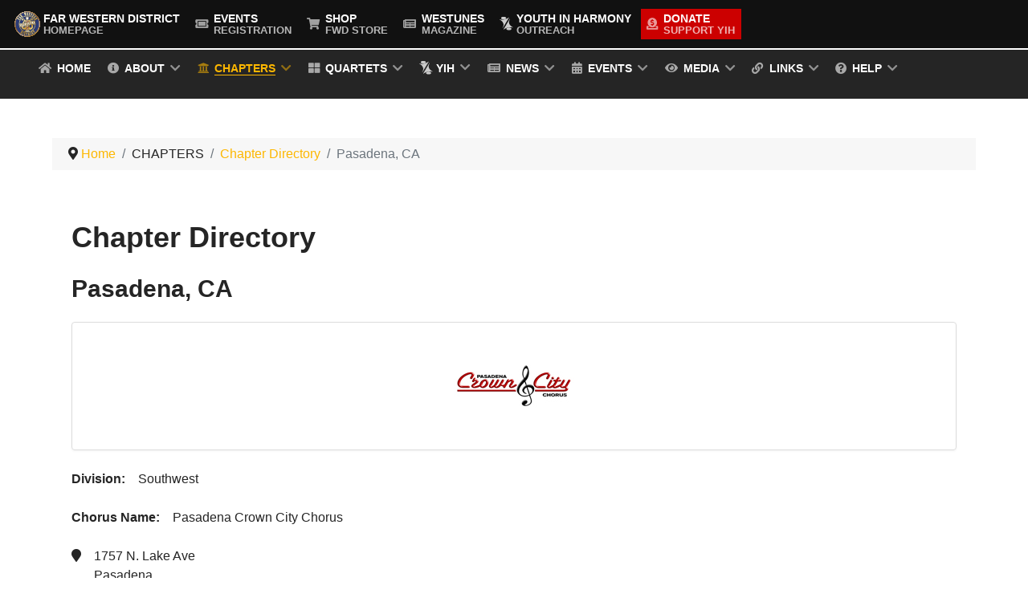

--- FILE ---
content_type: text/html; charset=utf-8
request_url: https://farwesterndistrict.org/chapters/chapter-directory/113-d018a
body_size: 15194
content:
                                    <!DOCTYPE html>
<html lang="en-GB" dir="ltr">
        
<head>
    
            <meta name="viewport" content="width=device-width, initial-scale=1.0">
        <meta http-equiv="X-UA-Compatible" content="IE=edge" />
        

                <link rel="icon" type="image/x-icon" href="/images/template/favicon/logo_FWD_32.png" />
        
                <link rel="apple-touch-icon" sizes="180x180" href="/images/template/favicon/logo_FWD_192.png">
        <link rel="icon" sizes="192x192" href="/images/template/favicon/logo_FWD_192.png">
            
         <meta charset="utf-8">
	<meta name="rights" content="Copyright © 2023, Far Western District. All rights reserved.">
	<meta name="description" content="Far Western District Association of Barbershop Chapters, Barbershop Harmony Society">
	<meta name="generator" content="Joomla! - Open Source Content Management">
	<title>Far Western District - Pasadena, CA</title>
	<link href="/favicon.ico" rel="icon" type="image/vnd.microsoft.icon">

    <link href="/media/com_contactenhanced/css/icomoon.min.css?6dcd1cbd5f08d9c6c0ef73ec6acacba7" rel="stylesheet" />
	<link href="/media/com_contactenhanced/css/admin.min.css?6dcd1cbd5f08d9c6c0ef73ec6acacba7" rel="stylesheet" />
	<link href="/media/com_contactenhanced/css/contact.min.css?6dcd1cbd5f08d9c6c0ef73ec6acacba7" rel="stylesheet" />
	<link href="/media/com_contactenhanced/css/custom.css?6dcd1cbd5f08d9c6c0ef73ec6acacba7" rel="stylesheet" />
	<link href="/media/vendor/bootstrap/css/bootstrap.min.css?5.3.2" rel="stylesheet" />
	<link href="/media/plg_system_jcepro/site/css/content.min.css?86aa0286b6232c4a5b58f892ce080277" rel="stylesheet" />
	<link href="/media/plg_system_jcemediabox/css/jcemediabox.min.css?7d30aa8b30a57b85d658fcd54426884a" rel="stylesheet" />
	<link href="https://farwesterndistrict.org/plugins/content/dearflip/dflip/css/dflip.min.css?v=2.1.189" rel="stylesheet" />
	<link href="/media/gantry5/engines/nucleus/css-compiled/nucleus.css" rel="stylesheet" />
	<link href="/templates/rt_ambrosia/custom/css-compiled/ambrosia_9.css" rel="stylesheet" />
	<link href="/media/gantry5/engines/nucleus/css-compiled/bootstrap5.css" rel="stylesheet" />
	<link href="/media/system/css/joomla-fontawesome.min.css" rel="stylesheet" />
	<link href="/media/system/css/debug.css" rel="stylesheet" />
	<link href="/media/gantry5/assets/css/font-awesome6-all.min.css" rel="stylesheet" />
	<link href="/templates/rt_ambrosia/custom/css-compiled/ambrosia-joomla_9.css" rel="stylesheet" />
	<link href="/templates/rt_ambrosia/custom/css-compiled/custom_9.css" rel="stylesheet" />
	<style>.ce-cf-container textarea{width:95%}
/* style each form field type separately, so we can easily change if we need to */
.cf-type-text .inputbox,.cf-type-subject .inputbox,.cf-type-name .inputbox,.cf-type-email .inputbox,.cf-type-php .inputbox,.cf-type-date .inputbox,.cf-type-number .inputbox,.cf-type-selectlist .inputbox,.cf-type-surname .inputbox,.cf-type-recipient .inputbox,.cf-type-username .inputbox,.cf-type-password .inputbox,.cf-type-password_verify .inputbox,.cf-type-gmapsaddress .inputbox{width:95%}</style>
	<style>#mod_ce_search_form select.inputbox{width:99%}</style>
	<style>
            #g-navigation.g-fixed-element {
                position: fixed;
                width: 100%;
                top: 0;
                left: 0;
                z-index: 1003;
            }
        </style>

    <script type="application/json" class="joomla-script-options new">{"joomla.jtext":{"COM_CONTACTENHANCED_SUBMITTING_FORM":"Submitting form...","COM_CONTACTENHANCED_VALIDATION_ERROR_REQUIRED":"This field is required","COM_CONTACTENHANCED_VALIDATION_ERROR_REMOTE":"Please fix this field.","COM_CONTACTENHANCED_VALIDATION_ERROR_EMAIL":"Please enter a valid email address.","COM_CONTACTENHANCED_VALIDATION_ERROR_URL":"Please enter a valid URL.","COM_CONTACTENHANCED_VALIDATION_ERROR_DATE":"Please enter a valid date.","COM_CONTACTENHANCED_VALIDATION_ERROR_DATEISO":"Please enter a valid date (ISO).","COM_CONTACTENHANCED_VALIDATION_ERROR_NUMBER":"Please enter a valid number.","COM_CONTACTENHANCED_VALIDATION_ERROR_DIGITS":"Please use numbers and punctuation only in this field (for example, a phone number with dashes or dots is permitted).","COM_CONTACTENHANCED_VALIDATION_ERROR_EQUALTO":"Please enter the same value again.","COM_CONTACTENHANCED_VALIDATION_ERROR_MAXLENGTH":"Please enter no more than {0} characters.","COM_CONTACTENHANCED_VALIDATION_ERROR_MINLENGTH":"Please enter at least {0} characters.","COM_CONTACTENHANCED_VALIDATION_ERROR_RANGELENGTH":"Please enter a value between {0} and {1} characters long.","COM_CONTACTENHANCED_VALIDATION_ERROR_RANGE":"Please enter a value between {0} and {1}.","COM_CONTACTENHANCED_VALIDATION_ERROR_MAX":"Please enter a value less than or equal to {0}.","COM_CONTACTENHANCED_VALIDATION_ERROR_MIN":"Please enter a value greater than or equal to {0}.","RLTA_BUTTON_SCROLL_LEFT":"Scroll buttons to the left","RLTA_BUTTON_SCROLL_RIGHT":"Scroll buttons to the right"},"system.paths":{"root":"","rootFull":"https:\/\/farwesterndistrict.org\/","base":"","baseFull":"https:\/\/farwesterndistrict.org\/"},"csrf.token":"8353b49bf080cba2bced8167c4b31cb7","system.keepalive":{"interval":840000,"uri":"\/component\/ajax\/?format=json"}}</script>
	<script src="/media/system/js/core.min.js?37ffe4186289eba9c5df81bea44080aff77b9684"></script>
	<script src="/media/system/js/keepalive-es5.min.js?4eac3f5b0c42a860f0f438ed1bea8b0bdddb3804" defer nomodule></script>
	<script src="/media/system/js/keepalive.min.js?9f10654c2f49ca104ca0449def6eec3f06bd19c0" type="module"></script>
	<script src="/media/vendor/short-and-sweet/js/short-and-sweet.min.js?1.0.4" defer></script>
	<script src="/media/plg_captcha_recaptcha/js/recaptcha.min.js?6dcd1cbd5f08d9c6c0ef73ec6acacba7" defer></script>
	<script src="https://www.google.com/recaptcha/api.js?onload=JoomlainitReCaptcha2&amp;render=explicit&amp;hl=en-GB" defer></script>
	<script src="/media/vendor/jquery/js/jquery.min.js?3.7.1"></script>
	<script>
		jQuery(function($){
			$('.ce-button-reset').on('click', function(e){
				e.preventDefault();
				$('.ce-form .form-control').val('')
				$('.ce-form :checkbox, .ce-form :radio').prop('checked', false);
				

			});
		});
		</script>
	<script>
jQuery(document).ready(function($){
	var mapOptions = {
		scrollwheel:		1,
		mapTypeId:			google.maps.MapTypeId.ROADMAP,
		mapTypeControl:		1,
		mapTypeControlOptions:{style: google.maps.MapTypeControlStyle.DEFAULT},
		navigationControlOptions:{style:google.maps.NavigationControlStyle.DEFAULT },
		navigationControl:	true,
		panControl: 		true,
		zoomControl: 		true,
		zoomControlOptions: {
			position: google.maps.ControlPosition.LEFT_CENTER
		},
		streetViewControl:	true,
		scaleControl:		true,
		zoom:               17,
		center:             new google.maps.LatLng(34.176647186279,-118.13276672363),
		styles:	[]
	}
	var currentMarker = null;
	jQuery('#cegmaps_1290558139').gmap(mapOptions).bind('init', function(event, map) {
	    var self = this;
		
		$(this).gmap('addMarker',
			{'id': 'm_113'
				, 'tags': 	'Pasadena Crown City Chorus'
				, 'position': new google.maps.LatLng(34.176647186279, -118.13276672363)
				, 'title': 'Pasadena, CA'
			//	, 'bounds':true
				, 'address': '1757 N. Lake Ave, Pasadena                      , CA, , 91104'
				
			}).click(function() {
					$(self).gmap('openInfoWindow', { 'content': '<div class=\"ce-map-infowindow\"><img style=\"width:130px;\" src=\"https://farwesterndistrict.org//images/logos/chapter-uniform/logo_D018_Pasadena.jpg\" alt=\"Contact image\"><div class=\"com-contactenhanced__info\">	<dl class=\"com-contactenhanced__address contact-address dl-horizontal\" itemprop=\"address\" itemscope		itemtype=\"https://schema.org/PostalAddress\">						<dt class=\"jicons-icons \">			<span class=\"fa fa-map-marker\"></span>				</dt>			<dd class=\"contact-street_address \"><span itemprop=&#8216;streetAddress&#8216;>1757 N. Lake Ave<br /><br /></span> </dd>	<dd class=\"contact-suburb \"><span itemprop=&#8216;addressLocality&#8216;>Pasadena                      </span> </dd>	<dd class=\"contact-state \"><span itemprop=&#8216;addressRegion&#8216;>CA</span> </dd>	<dd class=\"contact-postcode \"><span itemprop=&#8216;postalCode&#8216;>91104</span> </dd>			</dl>	<dl class=\"com-contactenhanced__contactinfo dl-horizontal\">								<dt			class=\"jicons-icons \">			<span class=\"fa fa-phone\"></span>					</dt>		<dd class=\"contact-telephone \"			itemprop=\"telephone\">			<a href=\"tel:16267971571\" >+1-626-797-1571</a>		</dd>														<dt				class=\"jicons-icons \">				<span class=\"icon-home\"></span>			</dt>						<dd				class=\"contact-webpage \">				<a href=\"http://www.crowncitychorus.com\"					target=\"_blank\" rel=\"noopener noreferrer\" itemprop=\"url\">					www.crowncitychorus.com</a>			</dd>					</dl>	</div><div class=\"com-contactenhanced__coordinates\">	<dl class=\"dl-horizontal\">		<dt>							<span class=\"jicons-icons\">									</span>					</dt>		<dd>			<span class=\"contact-coordinates\" itemprop=\"geo\" itemscope itemtype=\"https://schema.org/GeoCoordinates\">			<span class=\"visually-hidden\">CE_LATITUTE\"></span>				<span class=\"contact-latitude\" title=\"CE_LATITUTE\" itemprop=\"latitude\">					34.176647186279</span>,					<span class=\"visually-hidden\">CE_LONGITUTE\"></span>				<span class=\"contact-longitude\" title=\"CE_LONGITUTE\" itemprop=\"longitude\">					-118.13276672363				</span>			</span>		</dd>	</dl></div></div>' }, this);
						fromMarker = this;
						setTimeout(function(){
							var autoCompleteResult = $(self).gmap('placesAutocomplete','locality',function(latLng){

								var detination = fromMarker.address ? fromMarker.address : fromMarker.position;
								$('#cegmaps_1290558139').gmap('displayDirections'
									,{'origin':latLng
										,'destination':	detination
										,'travelMode':	$('.gmaps_travel_mode .active').data('value')
										, provideRouteAlternatives: true
										, unitSystem:	google.maps.UnitSystem.IMPERIAL
										, avoidHighways:$('#avoid_highways').hasClass('active')
										, avoidTolls:	$('#avoid_tolls').hasClass('active')
									}
								,{	'panel':document.getElementById('gmaps_directions_panel')
									, draggable:	true
								}
								,function(result,status){
									if ( status === 'OK' ) {
										$('<button/>',{ class:	'close',	style:	'float:right',	title:	'Close'}).appendTo('#gmaps_directions_panel').html('&times;').on('click', function(){ $(self).gmap('removeDirections'); $('#gmaps_directions_panel').html('');});
										
					var mapFrom = new String(latLng).replace(' ', '+');
					var mapTo 	= new String(fromMarker.position).replace(' ', '+');
					jQuery('<a/>',{
							href: 'https://maps.google.com/?saddr='+mapFrom+'&daddr='+mapTo,
							rel: 'external nofollow',
							target: '_blank',
						class: 'btn btn-primary btn-sm ',
							text: 'Open in Google Maps'
					}).appendTo('#gmaps_directions_panel');
					
									}else{ // IF Failed, then try to get directions based on position instead of address, it's less accurate, but always works
										$(self).gmap('displayDirections'
											,{'origin':latLng
												,'destination':	fromMarker.position
												,'travelMode':	$('.gmaps_travel_mode .active').data('value')
												, provideRouteAlternatives: true
												, unitSystem:	google.maps.UnitSystem.IMPERIAL
												, avoidHighways:$('#avoid_highways').hasClass('active')
												, avoidTolls:	$('#avoid_tolls').hasClass('active')
											}
										,{	'panel':document.getElementById('gmaps_directions_panel')
											, draggable:	true
										}
										,function(result,status){
											if ( status === 'OK' ) {
												$('<button/>',{ class:	'close',	style:	'float:right',	title:	'Close'}).appendTo('#gmaps_directions_panel').html('&times;').on('click', function(){ $(self).gmap('removeDirections'); $('#gmaps_directions_panel').html('');});
												
					var mapFrom = new String(latLng).replace(' ', '+');
					var mapTo 	= new String(fromMarker.position).replace(' ', '+');
					jQuery('<a/>',{
							href: 'https://maps.google.com/?saddr='+mapFrom+'&daddr='+mapTo,
							rel: 'external nofollow',
							target: '_blank',
						class: 'btn btn-primary btn-sm ',
							text: 'Open in Google Maps'
					}).appendTo('#gmaps_directions_panel');
					
											}
										});

									}
								});
							}); // end autocomplete
						},1500);
					}); // End Marker 
google.maps.event.addListener(map,'click',function(){jQuery('#cegmaps_1290558139').gmap('closeInfoWindow');});
	}); // End Bind
		$('dt.form-map span h3 a, .accordion-toggle, ul.nav-tabs a').mouseout(function(e){setTimeout(function(){ $('#cegmaps_1290558139').gmap('refresh');},500);});
}); // End jQuery Ready
</script>
	<script>var mod_ce_search = ({
    getSelect: function(el) {
        jQuery.post('https://farwesterndistrict.org/?option=com_ajax&format=raw&module=ce_search&method=getSelect&update='+el,
            jQuery('#mod_ce_search_form').serialize().replace('&option=com_contactenhanced',''),
            function(data,status,xhr){
                jQuery('#'+el).html(data);

                if(el == 'con_position') {
                    mod_ce_search.removeChildren('#country');
                }
                if(el == 'state' || el == 'country' || el == 'con_position') {
                    mod_ce_search.removeChildren('#suburb');
                }
                if(el == 'country' || el == 'con_position') {
                    mod_ce_search.removeChildren('#state');
                }
            }
        );
    },
    removeChildren: function(selector) {
        if(jQuery(selector).length){
            jQuery(selector).children('option:not(:first)').remove();
        }
    }
});</script>
	<script src="/media/com_contactenhanced/js/jquery.validate.min.js?6dcd1cbd5f08d9c6c0ef73ec6acacba7"></script>
	<script src="/media/com_contactenhanced/js/jquery.antibot.min.js?6dcd1cbd5f08d9c6c0ef73ec6acacba7"></script>
	<script src="/media/com_contactenhanced/js/gmap/jquery.ui.map.full.js?6dcd1cbd5f08d9c6c0ef73ec6acacba7"></script>
	<script src="/media/com_contactenhanced/js/jquery.formhelper.min.js?6dcd1cbd5f08d9c6c0ef73ec6acacba7"></script>
	<script src="/media/legacy/js/jquery-noconflict.min.js?647005fc12b79b3ca2bb30c059899d5994e3e34d"></script>
	<script src="//maps.googleapis.com/maps/api/js?libraries=places&amp;amp;language=&amp;key=AIzaSyDvLz8x1RxEbEuRf7qk8BPM5HY0RyDYzYw"></script>
	<script src="/media/plg_system_jcemediabox/js/jcemediabox.min.js?7d30aa8b30a57b85d658fcd54426884a"></script>
	<script src="https://farwesterndistrict.org/plugins/content/dearflip/dflip/js/dflip.min.js?v=2.1.189"></script>
	<script>rltaSettings = {"switchToAccordions":true,"switchBreakPoint":576,"buttonScrollSpeed":5,"addHashToUrls":true,"rememberActive":false,"wrapButtons":false,"switchBasedOn":"window","animations":"fade,slide","animationSpeed":7,"mode":"click","slideshowInterval":5000,"slideshowRestart":"1","slideshowRestartTimeout":10000,"scroll":"adaptive","scrollOnLinks":"adaptive","scrollOnUrls":"adaptive","scrollOffsetTop":20,"scrollOffsetBottom":20,"useWideScreenScrollOffsets":false,"scrollOffsetBreakPoint":576,"scrollOffsetTopWide":20,"scrollOffsetBottomWide":20}</script>
	<script type="application/ld+json">{"@context":"https:\/\/schema.org","@type":"BreadcrumbList","itemListElement":[{"@type":"ListItem","position":1,"item":{"@id":"https:\/\/farwesterndistrict.org\/","name":"Home"}},{"@type":"ListItem","position":2,"item":{"@id":"https:\/\/farwesterndistrict.org\/chapters\/chapter-directory","name":"Chapter Directory"}},{"@type":"ListItem","position":3,"item":{"name":"Pasadena, CA"}}]}</script>
	<script>jQuery(document).ready(function(){WfMediabox.init({"base":"\/","theme":"standard","width":"","height":"","lightbox":0,"shadowbox":0,"icons":1,"overlay":1,"overlay_opacity":0.8,"overlay_color":"#000000","transition_speed":500,"close":2,"labels":{"close":"Close","next":"Next","previous":"Previous","cancel":"Cancel","numbers":"{{numbers}}","numbers_count":"{{current}} of {{total}}","download":"Download"},"swipe":true,"expand_on_click":true});});</script>

    
                
</head>

    <body class="gantry site com_contactenhanced view-contact no-layout no-task dir-ltr itemid-166 outline-9 g-offcanvas-left g-default g-style-preset4">
        
                    

        <div id="g-offcanvas"  data-g-offcanvas-swipe="1" data-g-offcanvas-css3="1">
                        <div class="g-grid">                        

        <div class="g-block size-100">
             <div id="mobile-menu-3412-particle" class="g-content g-particle">            <div id="g-mobilemenu-container" data-g-menu-breakpoint="48rem"></div>
            </div>
        </div>
            </div>
    </div>
        <div id="g-page-surround">
            <div class="g-offcanvas-hide g-offcanvas-toggle" role="navigation" data-offcanvas-toggle aria-controls="g-offcanvas" aria-expanded="false"><i class="fa fa-fw fa-bars"></i></div>                        

                                                        
                <header id="g-header" class="g-flushed">
                <div class="g-container">                                <div class="g-grid">                        

        <div id="topmenu" class="g-block size-100 hidden-phone hidden-tablet g-ambrosia-menu g-navigation" style="margin&#x3A;&#x20;10px">
             <div id="menu-4309-particle" class="g-content g-particle">            <nav class="g-main-nav" data-g-hover-expand="true">
        <ul class="g-toplevel">
                                                                                                                
        
                
        
                
        
        <li class="g-menu-item g-menu-item-type-alias g-menu-item-109 g-standard  ">
                            <a class="g-menu-item-container" href="/" title="Homepage">
                                                <img src="/images/template/favicon/logo_FWD_32.png" alt="Far Western District" />
                                                    <span class="g-menu-item-content">
                                    <span class="g-menu-item-title">Far Western District</span>
                    <span class="g-menu-item-subtitle">Homepage</span>
            
                    </span>
                                                </a>
                                </li>
    
                                                                                                
                                                                                                                                
                
        
                
        
        <li class="g-menu-item g-menu-item-type-url g-menu-item-110 g-standard  ">
                            <a class="g-menu-item-container" href="https://farwesterndistrict.eventbrite.com" title="Registration" target="_blank" rel="noopener&#x20;noreferrer">
                                                <i class="fas fa-ticket-alt" aria-hidden="true"></i>
                                                    <span class="g-menu-item-content">
                                    <span class="g-menu-item-title">Events</span>
                    <span class="g-menu-item-subtitle">Registration</span>
            
                    </span>
                                                </a>
                                </li>
    
                                                                                                
                                                                                                                                
                
        
                
        
        <li class="g-menu-item g-menu-item-type-url g-menu-item-1929 g-standard  ">
                            <a class="g-menu-item-container" href="https://fwdstore.myspreadshop.com/" title="FWD Store" target="_blank" rel="noopener&#x20;noreferrer">
                                                <i class="fa fa-shopping-cart" aria-hidden="true"></i>
                                                    <span class="g-menu-item-content">
                                    <span class="g-menu-item-title">Shop</span>
                    <span class="g-menu-item-subtitle">FWD Store</span>
            
                    </span>
                                                </a>
                                </li>
    
                                                                                                
        
                
        
                
        
        <li class="g-menu-item g-menu-item-type-alias g-menu-item-112 g-standard  ">
                            <a class="g-menu-item-container" href="/news/westunes" title="Magazine">
                                                <i class="fas fa-newspaper" aria-hidden="true"></i>
                                                    <span class="g-menu-item-content">
                                    <span class="g-menu-item-title">Westunes</span>
                    <span class="g-menu-item-subtitle">Magazine</span>
            
                    </span>
                                                </a>
                                </li>
    
                                                                                                
        
                
        
                
        
        <li class="g-menu-item g-menu-item-type-alias g-menu-item-113 g-standard  ">
                            <a class="g-menu-item-container" href="/yih/welcome" title="Outreach">
                                                <img src="/images/icons/icon_yih.webp" alt="Youth In Harmony" />
                                                    <span class="g-menu-item-content">
                                    <span class="g-menu-item-title">Youth In Harmony</span>
                    <span class="g-menu-item-subtitle">Outreach</span>
            
                    </span>
                                                </a>
                                </li>
    
                                                                                                
                                                                                                                                
                
        
                
        
        <li class="g-menu-item g-menu-item-type-url g-menu-item-2743 g-standard  menubtn">
                            <a class="g-menu-item-container" href="https://givebutter.com/fwdyouthfund" target="_blank" rel="noopener&#x20;noreferrer">
                                                <i class="fas fa-donate" aria-hidden="true"></i>
                                                    <span class="g-menu-item-content">
                                    <span class="g-menu-item-title">DONATE</span>
                    <span class="g-menu-item-subtitle">Support YIH</span>
            
                    </span>
                                                </a>
                                </li>
    
    
        </ul>
    </nav>
            </div>
        </div>
            </div>
            </div>
        
    </header>
                                                    
                <section id="g-navigation">
                <div class="g-container">                                <div class="g-grid">                        

        <div class="g-block size-100 g-ambrosia-menu g-navigation">
             <div id="menu-7469-particle" class="g-content g-particle">            <nav class="g-main-nav" data-g-mobile-target data-g-hover-expand="true">
        <ul class="g-toplevel">
                                                                                                                
        
                
        
                
        
        <li class="g-menu-item g-menu-item-type-component g-menu-item-101 g-standard  ">
                            <a class="g-menu-item-container" href="/">
                                                <i class="fa fa-home" aria-hidden="true"></i>
                                                    <span class="g-menu-item-content">
                                    <span class="g-menu-item-title">HOME</span>
            
                    </span>
                                                </a>
                                </li>
    
                                                                                                
        
                
        
                
        
        <li class="g-menu-item g-menu-item-type-separator g-menu-item-115 g-parent g-fullwidth  ">
                            <div class="g-menu-item-container" data-g-menuparent="">                                    <i class="fa fa-info-circle" aria-hidden="true"></i>
                                                                            <span class="g-separator g-menu-item-content">            <span class="g-menu-item-title">ABOUT</span>
            </span>
                                        <span class="g-menu-parent-indicator"></span>                            </div>                                            <ul class="g-dropdown g-inactive g-fade ">
            <li class="g-dropdown-column">
                        <div class="g-grid">
                        <div class="g-block size-25">
            <ul class="g-sublevel">
                <li class="g-level-1 g-go-back">
                    <a class="g-menu-item-container" href="#" data-g-menuparent=""><span>Back</span></a>
                </li>
                                                                                                                    
        
                
        
                
        
        <li class="g-menu-item g-menu-item-type-component g-menu-item-116  ">
                            <a class="g-menu-item-container" href="/about/about">
                                                <i class="fa fa-info" aria-hidden="true"></i>
                                                    <span class="g-menu-item-content">
                                    <span class="g-menu-item-title">About the Far Western District</span>
            
                    </span>
                                                </a>
                                </li>
    
                                                                                                
        
                
        
                
        
        <li class="g-menu-item g-menu-item-type-component g-menu-item-117  ">
                            <a class="g-menu-item-container" href="/about/vision-statement">
                                                <i class="fa fa-info" aria-hidden="true"></i>
                                                    <span class="g-menu-item-content">
                                    <span class="g-menu-item-title">Vision Statement</span>
            
                    </span>
                                                </a>
                                </li>
    
                                                                                                
        
                
        
                
        
        <li class="g-menu-item g-menu-item-type-component g-menu-item-118  ">
                            <a class="g-menu-item-container" href="/about/mission-statement">
                                                <i class="fa fa-info" aria-hidden="true"></i>
                                                    <span class="g-menu-item-content">
                                    <span class="g-menu-item-title">Mission Statement</span>
            
                    </span>
                                                </a>
                                </li>
    
                                                                                                
        
                
        
                
        
        <li class="g-menu-item g-menu-item-type-component g-menu-item-435  ">
                            <a class="g-menu-item-container" href="/about/code-of-ethics">
                                                <i class="fa fa-info" aria-hidden="true"></i>
                                                    <span class="g-menu-item-content">
                                    <span class="g-menu-item-title">Code of Ethics</span>
            
                    </span>
                                                </a>
                                </li>
    
                                                                                                
        
                
        
                
        
        <li class="g-menu-item g-menu-item-type-component g-menu-item-165  ">
                            <a class="g-menu-item-container" href="/about/officers">
                                                <i class="fas fa-users" aria-hidden="true"></i>
                                                    <span class="g-menu-item-content">
                                    <span class="g-menu-item-title">District Officers</span>
            
                    </span>
                                                </a>
                                </li>
    
                                                                                                
                                                                                                                                
                
        
                
        
        <li class="g-menu-item g-menu-item-type-component g-menu-item-198  ">
                            <a class="g-menu-item-container" href="/about/organizational-chart" target="_blank" rel="noopener&#x20;noreferrer">
                                                <i class="fa fa-sitemap" aria-hidden="true"></i>
                                                    <span class="g-menu-item-content">
                                    <span class="g-menu-item-title">Organizational Chart</span>
            
                    </span>
                                                </a>
                                </li>
    
                                                                                                
                                                                                                                                
                
        
                
        
        <li class="g-menu-item g-menu-item-type-component g-menu-item-242  ">
                            <a class="g-menu-item-container" href="/about/sop" target="_blank" rel="noopener&#x20;noreferrer">
                                                <i class="fas fa-file-pdf" aria-hidden="true"></i>
                                                    <span class="g-menu-item-content">
                                    <span class="g-menu-item-title">Statement of Policy</span>
            
                    </span>
                                                </a>
                                </li>
    
                                                                                                
        
                
        
                
        
        <li class="g-menu-item g-menu-item-type-component g-menu-item-1420  ">
                            <a class="g-menu-item-container" href="/about/by-laws">
                                                <i class="fas fa-file-pdf" aria-hidden="true"></i>
                                                    <span class="g-menu-item-content">
                                    <span class="g-menu-item-title">District By-Laws</span>
            
                    </span>
                                                </a>
                                </li>
    
                                                                                                
        
                
        
                
        
        <li class="g-menu-item g-menu-item-type-component g-menu-item-1152  ">
                            <a class="g-menu-item-container" href="/about/in-harmony-with-others">
                                                <i class="fas fa-handshake" aria-hidden="true"></i>
                                                    <span class="g-menu-item-content">
                                    <span class="g-menu-item-title">In Harmony with Others</span>
            
                    </span>
                                                </a>
                                </li>
    
    
            </ul>
        </div>
                <div class="g-block size-25">
            <ul class="g-sublevel">
                <li class="g-level-1 g-go-back">
                    <a class="g-menu-item-container" href="#" data-g-menuparent=""><span>Back</span></a>
                </li>
                                                                                                                    
        
                
        
                
        
        <li class="g-menu-item g-menu-item-type-component g-menu-item-129  ">
                            <a class="g-menu-item-container" href="/about/fifty-years-of-harmony">
                                                <i class="fa fa-book" aria-hidden="true"></i>
                                                    <span class="g-menu-item-content">
                                    <span class="g-menu-item-title">Fifty Years of Harmony</span>
            
                    </span>
                                                </a>
                                </li>
    
                                                                                                
        
                
        
                
        
        <li class="g-menu-item g-menu-item-type-component g-menu-item-130  ">
                            <a class="g-menu-item-container" href="/about/past-district-presidents">
                                                <i class="fa fa-history" aria-hidden="true"></i>
                                                    <span class="g-menu-item-content">
                                    <span class="g-menu-item-title">Past District Presidents</span>
            
                    </span>
                                                </a>
                                </li>
    
                                                                                                
        
                
        
                
        
        <li class="g-menu-item g-menu-item-type-component g-menu-item-131  ">
                            <a class="g-menu-item-container" href="/about/past-society-presidents">
                                                <i class="fa fa-history" aria-hidden="true"></i>
                                                    <span class="g-menu-item-content">
                                    <span class="g-menu-item-title">Past Society Presidents</span>
            
                    </span>
                                                </a>
                                </li>
    
                                                                                                
        
                
        
                
        
        <li class="g-menu-item g-menu-item-type-component g-menu-item-132  ">
                            <a class="g-menu-item-container" href="/about/past-society-board-members">
                                                <i class="fa fa-history" aria-hidden="true"></i>
                                                    <span class="g-menu-item-content">
                                    <span class="g-menu-item-title">Past Society Board Members</span>
            
                    </span>
                                                </a>
                                </li>
    
                                                                                                
        
                
        
                
        
        <li class="g-menu-item g-menu-item-type-component g-menu-item-126  ">
                            <a class="g-menu-item-container" href="/about/judges-of-the-far-western-district">
                                                <i class="fa fa-gavel" aria-hidden="true"></i>
                                                    <span class="g-menu-item-content">
                                    <span class="g-menu-item-title">Judges of the Far Western District</span>
            
                    </span>
                                                </a>
                                </li>
    
                                                                                                
        
                
        
                
        
        <li class="g-menu-item g-menu-item-type-component g-menu-item-127  ">
                            <a class="g-menu-item-container" href="/about/judges-emeritus">
                                                <i class="fa fa-gavel" aria-hidden="true"></i>
                                                    <span class="g-menu-item-content">
                                    <span class="g-menu-item-title">Judges Emeritus</span>
            
                    </span>
                                                </a>
                                </li>
    
                                                                                                
        
                
        
                
        
        <li class="g-menu-item g-menu-item-type-component g-menu-item-189  ">
                            <a class="g-menu-item-container" href="/about/hall-of-fame">
                                                <i class="fa fa-trophy" aria-hidden="true"></i>
                                                    <span class="g-menu-item-content">
                                    <span class="g-menu-item-title">Hall of Fame</span>
            
                    </span>
                                                </a>
                                </li>
    
    
            </ul>
        </div>
                <div class="g-block size-25">
            <ul class="g-sublevel">
                <li class="g-level-1 g-go-back">
                    <a class="g-menu-item-container" href="#" data-g-menuparent=""><span>Back</span></a>
                </li>
                                                                                                                    
        
                
        
                
        
        <li class="g-menu-item g-menu-item-type-component g-menu-item-190  ">
                            <a class="g-menu-item-container" href="/about/presidents-award">
                                                <i class="fa fa-trophy" aria-hidden="true"></i>
                                                    <span class="g-menu-item-content">
                                    <span class="g-menu-item-title">President&#039;s Award</span>
            
                    </span>
                                                </a>
                                </li>
    
                                                                                                
        
                
        
                
        
        <li class="g-menu-item g-menu-item-type-component g-menu-item-191  ">
                            <a class="g-menu-item-container" href="/about/convention-honorees">
                                                <i class="fa fa-trophy" aria-hidden="true"></i>
                                                    <span class="g-menu-item-content">
                                    <span class="g-menu-item-title">Convention Honorees</span>
            
                    </span>
                                                </a>
                                </li>
    
                                                                                                
        
                
        
                
        
        <li class="g-menu-item g-menu-item-type-component g-menu-item-193  ">
                            <a class="g-menu-item-container" href="/about/bulletin-editor-of-the-year">
                                                <i class="fa fa-trophy" aria-hidden="true"></i>
                                                    <span class="g-menu-item-content">
                                    <span class="g-menu-item-title">Bulletin Editor of the Year</span>
            
                    </span>
                                                </a>
                                </li>
    
                                                                                                
        
                
        
                
        
        <li class="g-menu-item g-menu-item-type-component g-menu-item-194  ">
                            <a class="g-menu-item-container" href="/about/chapter-of-the-year">
                                                <i class="fa fa-trophy" aria-hidden="true"></i>
                                                    <span class="g-menu-item-content">
                                    <span class="g-menu-item-title">Chapter of the Year</span>
            
                    </span>
                                                </a>
                                </li>
    
                                                                                                
        
                
        
                
        
        <li class="g-menu-item g-menu-item-type-component g-menu-item-195  ">
                            <a class="g-menu-item-container" href="/about/chapter-counselor-of-the-year">
                                                <i class="fa fa-trophy" aria-hidden="true"></i>
                                                    <span class="g-menu-item-content">
                                    <span class="g-menu-item-title">Chapter Counselor of the Year</span>
            
                    </span>
                                                </a>
                                </li>
    
                                                                                                
                                                                                                                                
                
        
                
        
        <li class="g-menu-item g-menu-item-type-url g-menu-item-183  ">
                            <a class="g-menu-item-container" href="https://www.facebook.com/farwesterndistrict/" target="_blank" rel="noopener&#x20;noreferrer">
                                                <i class="fab fa-facebook" aria-hidden="true"></i>
                                                    <span class="g-menu-item-content">
                                    <span class="g-menu-item-title">Facebook</span>
            
                    </span>
                                                </a>
                                </li>
    
                                                                                                
                                                                                                                                
                
        
                
        
        <li class="g-menu-item g-menu-item-type-url g-menu-item-184  ">
                            <a class="g-menu-item-container" href="https://twitter.com/farwesterndist" target="_blank" rel="noopener&#x20;noreferrer">
                                                <i class="fab fa-twitter" aria-hidden="true"></i>
                                                    <span class="g-menu-item-content">
                                    <span class="g-menu-item-title">Twitter</span>
            
                    </span>
                                                </a>
                                </li>
    
    
            </ul>
        </div>
                <div class="g-block size-25">
            <ul class="g-sublevel">
                <li class="g-level-1 g-go-back">
                    <a class="g-menu-item-container" href="#" data-g-menuparent=""><span>Back</span></a>
                </li>
                                                                                                                    
        
                
        
                
        
        <li class="g-menu-item g-menu-item-type-particle g-menu-item-1835  ">
                            <div class="g-menu-item-container" data-g-menuparent="">                                                                                        
            <div class="menu-item-particle">
        <a href="/" title="" rel="home" class="">
        <img src="/images/logos/fwd/logo_FWD_xsm.png" alt="Far Western District" />
        
</a>
    </div>
    
                                                                    </div>                    </li>
    
    
            </ul>
        </div>
            </div>

            </li>
        </ul>
            </li>
    
                                                                                                
        
                
        
                
        
        <li class="g-menu-item g-menu-item-type-separator g-menu-item-133 g-parent active g-fullwidth  ">
                            <div class="g-menu-item-container" data-g-menuparent="">                                    <i class="fa fa-institution" aria-hidden="true"></i>
                                                                            <span class="g-separator g-menu-item-content">            <span class="g-menu-item-title">CHAPTERS</span>
            </span>
                                        <span class="g-menu-parent-indicator"></span>                            </div>                                            <ul class="g-dropdown g-inactive g-fade ">
            <li class="g-dropdown-column">
                        <div class="g-grid">
                        <div class="g-block size-20">
            <ul class="g-sublevel">
                <li class="g-level-1 g-go-back">
                    <a class="g-menu-item-container" href="#" data-g-menuparent=""><span>Back</span></a>
                </li>
                                                                                                                    
        
                
        
                
        
        <li class="g-menu-item g-menu-item-type-particle g-menu-item-1836  ">
                            <div class="g-menu-item-container" data-g-menuparent="">                                                                                        
            <div class="menu-item-particle">
        <a href="/" title="" rel="home" class="">
        <img src="/images/logos/fwd/logo_FWD_xsm.png" alt="Far Western District" />
        
</a>
    </div>
    
                                                                    </div>                    </li>
    
    
            </ul>
        </div>
                <div class="g-block size-20">
            <ul class="g-sublevel">
                <li class="g-level-1 g-go-back">
                    <a class="g-menu-item-container" href="#" data-g-menuparent=""><span>Back</span></a>
                </li>
                                                                                                                    
        
                
        
                
        
        <li class="g-menu-item g-menu-item-type-component g-menu-item-166 active  ">
                            <a class="g-menu-item-container" href="/chapters/chapter-directory">
                                                <i class="fa fa-search" aria-hidden="true"></i>
                                                    <span class="g-menu-item-content">
                                    <span class="g-menu-item-title">Chapter Directory</span>
            
                    </span>
                                                </a>
                                </li>
    
                                                                                                
        
                
        
                
        
        <li class="g-menu-item g-menu-item-type-component g-menu-item-220  ">
                            <a class="g-menu-item-container" href="/chapters/chapter-locator">
                                                <i class="fa fa-search" aria-hidden="true"></i>
                                                    <span class="g-menu-item-content">
                                    <span class="g-menu-item-title">Chapter Locator</span>
            
                    </span>
                                                </a>
                                </li>
    
    
            </ul>
        </div>
                <div class="g-block size-20">
            <ul class="g-sublevel">
                <li class="g-level-1 g-go-back">
                    <a class="g-menu-item-container" href="#" data-g-menuparent=""><span>Back</span></a>
                </li>
                                                                                                                    
        
                
        
                
        
        <li class="g-menu-item g-menu-item-type-component g-menu-item-134  ">
                            <a class="g-menu-item-container" href="/chapters/fwd-chorus-champion">
                                                <i class="fa fa-trophy" aria-hidden="true"></i>
                                                    <span class="g-menu-item-content">
                                    <span class="g-menu-item-title">FWD Chorus Champion</span>
            
                    </span>
                                                </a>
                                </li>
    
                                                                                                
        
                
        
                
        
        <li class="g-menu-item g-menu-item-type-component g-menu-item-135  ">
                            <a class="g-menu-item-container" href="/chapters/international-chorus-medalists">
                                                <i class="fa fa-globe" aria-hidden="true"></i>
                                                    <span class="g-menu-item-content">
                                    <span class="g-menu-item-title">Int&#039;l Chorus Medalists</span>
            
                    </span>
                                                </a>
                                </li>
    
    
            </ul>
        </div>
                <div class="g-block size-20">
            <ul class="g-sublevel">
                <li class="g-level-1 g-go-back">
                    <a class="g-menu-item-container" href="#" data-g-menuparent=""><span>Back</span></a>
                </li>
                                                                                                                    
        
                
        
                
        
        <li class="g-menu-item g-menu-item-type-component g-menu-item-119  ">
                            <a class="g-menu-item-container" href="/chapters/divisions">
                                                <i class="fa fa-info" aria-hidden="true"></i>
                                                    <span class="g-menu-item-content">
                                    <span class="g-menu-item-title">Divisions</span>
            
                    </span>
                                                </a>
                                </li>
    
                                                                                                
        
                
        
                
        
        <li class="g-menu-item g-menu-item-type-component g-menu-item-128  ">
                            <a class="g-menu-item-container" href="/chapters/chorus-plateaus">
                                                <i class="fa fa-gavel" aria-hidden="true"></i>
                                                    <span class="g-menu-item-content">
                                    <span class="g-menu-item-title">Chorus Plateaus</span>
            
                    </span>
                                                </a>
                                </li>
    
                                                                                                
                                                                                                                                
                
        
                
        
        <li class="g-menu-item g-menu-item-type-url g-menu-item-228  ">
                            <a class="g-menu-item-container" href="https://members.barbershop.org/" target="_blank" rel="noopener&#x20;noreferrer">
                                                <i class="fa fa-check" aria-hidden="true"></i>
                                                    <span class="g-menu-item-content">
                                    <span class="g-menu-item-title">Register to Compete</span>
            
                    </span>
                                                </a>
                                </li>
    
    
            </ul>
        </div>
            </div>

            </li>
        </ul>
            </li>
    
                                                                                                
        
                
        
                
        
        <li class="g-menu-item g-menu-item-type-separator g-menu-item-136 g-parent g-fullwidth  ">
                            <div class="g-menu-item-container" data-g-menuparent="">                                    <i class="fa fa-th-large" aria-hidden="true"></i>
                                                                            <span class="g-separator g-menu-item-content">            <span class="g-menu-item-title">QUARTETS</span>
            </span>
                                        <span class="g-menu-parent-indicator"></span>                            </div>                                            <ul class="g-dropdown g-inactive g-fade ">
            <li class="g-dropdown-column">
                        <div class="g-grid">
                        <div class="g-block  size-33-3">
            <ul class="g-sublevel">
                <li class="g-level-1 g-go-back">
                    <a class="g-menu-item-container" href="#" data-g-menuparent=""><span>Back</span></a>
                </li>
                                                                                                                    
        
                
        
                
        
        <li class="g-menu-item g-menu-item-type-component g-menu-item-208  ">
                            <a class="g-menu-item-container" href="/quartets/quartet-directory">
                                                <i class="fa fa-search" aria-hidden="true"></i>
                                                    <span class="g-menu-item-content">
                                    <span class="g-menu-item-title">Quartet Directory</span>
            
                    </span>
                                                </a>
                                </li>
    
                                                                                                
        
                
        
                
        
        <li class="g-menu-item g-menu-item-type-component g-menu-item-137  ">
                            <a class="g-menu-item-container" href="/quartets/international-quartet-medalists">
                                                <i class="fa fa-globe" aria-hidden="true"></i>
                                                    <span class="g-menu-item-content">
                                    <span class="g-menu-item-title">International Quartet Medalists</span>
            
                    </span>
                                                </a>
                                </li>
    
                                                                                                
                                                                                                                                
                
        
                
        
        <li class="g-menu-item g-menu-item-type-url g-menu-item-223  ">
                            <a class="g-menu-item-container" href="http://www.afwdc.org/" target="_blank" rel="noopener&#x20;noreferrer">
                                                <i class="fa fa-chain" aria-hidden="true"></i>
                                                    <span class="g-menu-item-content">
                                    <span class="g-menu-item-title">AFWDC</span>
            
                    </span>
                                                </a>
                                </li>
    
                                                                                                
                                                                                                                                
                
        
                
        
        <li class="g-menu-item g-menu-item-type-url g-menu-item-225  ">
                            <a class="g-menu-item-container" href="http://www.aicgold.com/" target="_blank" rel="noopener&#x20;noreferrer">
                                                <i class="fa fa-chain" aria-hidden="true"></i>
                                                    <span class="g-menu-item-content">
                                    <span class="g-menu-item-title">AIC</span>
            
                    </span>
                                                </a>
                                </li>
    
                                                                                                
                                                                                                                                
                
        
                
        
        <li class="g-menu-item g-menu-item-type-url g-menu-item-226  ">
                            <a class="g-menu-item-container" href="http://www.aisqc.com/" target="_blank" rel="noopener&#x20;noreferrer">
                                                <i class="fa fa-chain" aria-hidden="true"></i>
                                                    <span class="g-menu-item-content">
                                    <span class="g-menu-item-title">AISQC</span>
            
                    </span>
                                                </a>
                                </li>
    
                                                                                                
                                                                                                                                
                
        
                
        
        <li class="g-menu-item g-menu-item-type-url g-menu-item-227  ">
                            <a class="g-menu-item-container" href="https://members.barbershop.org/" target="_blank" rel="noopener&#x20;noreferrer">
                                                <i class="fa fa-check" aria-hidden="true"></i>
                                                    <span class="g-menu-item-content">
                                    <span class="g-menu-item-title">Register your Quartet</span>
            
                    </span>
                                                </a>
                                </li>
    
                                                                                                
                                                                                                                                
                
        
                
        
        <li class="g-menu-item g-menu-item-type-url g-menu-item-224  ">
                            <a class="g-menu-item-container" href="http://www.harmonyplatoon.org/" target="_blank" rel="noopener&#x20;noreferrer">
                                                <i class="fa fa-chain" aria-hidden="true"></i>
                                                    <span class="g-menu-item-content">
                                    <span class="g-menu-item-title">Harmony Platoon</span>
            
                    </span>
                                                </a>
                                </li>
    
    
            </ul>
        </div>
                <div class="g-block  size-33-3">
            <ul class="g-sublevel">
                <li class="g-level-1 g-go-back">
                    <a class="g-menu-item-container" href="#" data-g-menuparent=""><span>Back</span></a>
                </li>
                                                                                                                    
        
                
        
                
        
        <li class="g-menu-item g-menu-item-type-component g-menu-item-138  ">
                            <a class="g-menu-item-container" href="/quartets/fwd-quartet-champion">
                                                <i class="fa fa-trophy" aria-hidden="true"></i>
                                                    <span class="g-menu-item-content">
                                    <span class="g-menu-item-title">FWD Quartet Champion</span>
            
                    </span>
                                                </a>
                                </li>
    
                                                                                                
        
                
        
                
        
        <li class="g-menu-item g-menu-item-type-component g-menu-item-139  ">
                            <a class="g-menu-item-container" href="/quartets/fwd-senior-quartet-champion">
                                                <i class="fa fa-trophy" aria-hidden="true"></i>
                                                    <span class="g-menu-item-content">
                                    <span class="g-menu-item-title">FWD Senior Quartet Champion</span>
            
                    </span>
                                                </a>
                                </li>
    
                                                                                                
        
                
        
                
        
        <li class="g-menu-item g-menu-item-type-component g-menu-item-140  ">
                            <a class="g-menu-item-container" href="/quartets/fwd-super-senior-quartet-champion">
                                                <i class="fa fa-trophy" aria-hidden="true"></i>
                                                    <span class="g-menu-item-content">
                                    <span class="g-menu-item-title">FWD Super Sr. Quartet Champion</span>
            
                    </span>
                                                </a>
                                </li>
    
                                                                                                
        
                
        
                
        
        <li class="g-menu-item g-menu-item-type-component g-menu-item-141  ">
                            <a class="g-menu-item-container" href="/quartets/fwd-novice-champion">
                                                <i class="fa fa-trophy" aria-hidden="true"></i>
                                                    <span class="g-menu-item-content">
                                    <span class="g-menu-item-title">FWD Novice Champion</span>
            
                    </span>
                                                </a>
                                </li>
    
                                                                                                
        
                
        
                
        
        <li class="g-menu-item g-menu-item-type-component g-menu-item-142  ">
                            <a class="g-menu-item-container" href="/quartets/fwd-youth-quartet-champion">
                                                <i class="fa fa-trophy" aria-hidden="true"></i>
                                                    <span class="g-menu-item-content">
                                    <span class="g-menu-item-title">FWD Youth Quartet Champion</span>
            
                    </span>
                                                </a>
                                </li>
    
                                                                                                
        
                
        
                
        
        <li class="g-menu-item g-menu-item-type-component g-menu-item-143  ">
                            <a class="g-menu-item-container" href="/quartets/fwd-high-school-quartet-champion">
                                                <i class="fa fa-trophy" aria-hidden="true"></i>
                                                    <span class="g-menu-item-content">
                                    <span class="g-menu-item-title">FWD High School Quartet Champion</span>
            
                    </span>
                                                </a>
                                </li>
    
                                                                                                
        
                
        
                
        
        <li class="g-menu-item g-menu-item-type-component g-menu-item-144  ">
                            <a class="g-menu-item-container" href="/quartets/division-quartet-champion">
                                                <i class="fa fa-trophy" aria-hidden="true"></i>
                                                    <span class="g-menu-item-content">
                                    <span class="g-menu-item-title">Division Quartet Champion</span>
            
                    </span>
                                                </a>
                                </li>
    
    
            </ul>
        </div>
                <div class="g-block  size-33-3">
            <ul class="g-sublevel">
                <li class="g-level-1 g-go-back">
                    <a class="g-menu-item-container" href="#" data-g-menuparent=""><span>Back</span></a>
                </li>
                                                                                                                    
        
                
        
                
        
        <li class="g-menu-item g-menu-item-type-component g-menu-item-145  ">
                            <a class="g-menu-item-container" href="/quartets/division-senior-quartet-champion">
                                                <i class="fa fa-trophy" aria-hidden="true"></i>
                                                    <span class="g-menu-item-content">
                                    <span class="g-menu-item-title">Division Senior Quartet Champion</span>
            
                    </span>
                                                </a>
                                </li>
    
    
            </ul>
        </div>
            </div>

            </li>
        </ul>
            </li>
    
                                                                                                
        
                
        
                
        
        <li class="g-menu-item g-menu-item-type-separator g-menu-item-369 g-parent g-fullwidth  ">
                            <div class="g-menu-item-container" data-g-menuparent="">                                    <img src="/images/icons/icon_yih.webp" alt="YIH" />
                                                                            <span class="g-separator g-menu-item-content">            <span class="g-menu-item-title">YIH</span>
            </span>
                                        <span class="g-menu-parent-indicator"></span>                            </div>                                            <ul class="g-dropdown g-inactive g-fade ">
            <li class="g-dropdown-column">
                        <div class="g-grid">
                        <div class="g-block size-25">
            <ul class="g-sublevel">
                <li class="g-level-1 g-go-back">
                    <a class="g-menu-item-container" href="#" data-g-menuparent=""><span>Back</span></a>
                </li>
                                                                                                                    
        
                
        
                
        
        <li class="g-menu-item g-menu-item-type-particle g-menu-item-1837  ">
                            <div class="g-menu-item-container" data-g-menuparent="">                                                                                        
            <div class="menu-item-particle">
            <div class="platform-content"><div id="mod-custom194" class="mod-custom custom">
    <p><img src="/images/logos/yih/logo_YIH.png" alt="logo YIH" width="489" height="150" /></p></div></div>
    </div>
    
                                                                    </div>                    </li>
    
    
            </ul>
        </div>
                <div class="g-block size-25">
            <ul class="g-sublevel">
                <li class="g-level-1 g-go-back">
                    <a class="g-menu-item-container" href="#" data-g-menuparent=""><span>Back</span></a>
                </li>
                                                                                                                    
        
                
        
                
        
        <li class="g-menu-item g-menu-item-type-component g-menu-item-373  ">
                            <a class="g-menu-item-container" href="/yih/welcome">
                                                <i class="fa fa-thumbs-up" aria-hidden="true"></i>
                                                    <span class="g-menu-item-content">
                                    <span class="g-menu-item-title">Welcome</span>
            
                    </span>
                                                </a>
                                </li>
    
                                                                                                
        
                
        
                
        
        <li class="g-menu-item g-menu-item-type-alias g-menu-item-381  ">
                            <a class="g-menu-item-container" href="/news/youth-in-harmony">
                                                <i class="fa fa-newspaper-o" aria-hidden="true"></i>
                                                    <span class="g-menu-item-content">
                                    <span class="g-menu-item-title">YIH News</span>
            
                    </span>
                                                </a>
                                </li>
    
                                                                                                
        
                
        
                
        
        <li class="g-menu-item g-menu-item-type-component g-menu-item-351  ">
                            <a class="g-menu-item-container" href="/yih/students">
                                                <i class="fa fa-user" aria-hidden="true"></i>
                                                    <span class="g-menu-item-content">
                                    <span class="g-menu-item-title">Info for Students</span>
            
                    </span>
                                                </a>
                                </li>
    
                                                                                                
        
                
        
                
        
        <li class="g-menu-item g-menu-item-type-component g-menu-item-352  ">
                            <a class="g-menu-item-container" href="/yih/educators">
                                                <i class="fa fa-graduation-cap" aria-hidden="true"></i>
                                                    <span class="g-menu-item-content">
                                    <span class="g-menu-item-title">Info for Educators</span>
            
                    </span>
                                                </a>
                                </li>
    
                                                                                                
        
                
        
                
        
        <li class="g-menu-item g-menu-item-type-component g-menu-item-353  ">
                            <a class="g-menu-item-container" href="/yih/members">
                                                <i class="fa fa-users" aria-hidden="true"></i>
                                                    <span class="g-menu-item-content">
                                    <span class="g-menu-item-title">Info for Members</span>
            
                    </span>
                                                </a>
                                </li>
    
    
            </ul>
        </div>
                <div class="g-block size-25">
            <ul class="g-sublevel">
                <li class="g-level-1 g-go-back">
                    <a class="g-menu-item-container" href="#" data-g-menuparent=""><span>Back</span></a>
                </li>
                                                                                                                    
        
                
        
                
        
        <li class="g-menu-item g-menu-item-type-alias g-menu-item-380  ">
                            <a class="g-menu-item-container" href="/events/high-school-quartet-contest">
                                                <i class="fa fa-th-large" aria-hidden="true"></i>
                                                    <span class="g-menu-item-content">
                                    <span class="g-menu-item-title">High School Quartet Contest</span>
            
                    </span>
                                                </a>
                                </li>
    
                                                                                                
        
                
        
                
        
        <li class="g-menu-item g-menu-item-type-alias g-menu-item-377  ">
                            <a class="g-menu-item-container" href="/events/youth-harmony-camp">
                                                <i class="fa fa-tree" aria-hidden="true"></i>
                                                    <span class="g-menu-item-content">
                                    <span class="g-menu-item-title">Youth Harmony Camp</span>
            
                    </span>
                                                </a>
                                </li>
    
                                                                                                
        
                
        
                
        
        <li class="g-menu-item g-menu-item-type-component g-menu-item-384  ">
                            <a class="g-menu-item-container" href="/yih/documents-and-music">
                                                <i class="fa fa-download" aria-hidden="true"></i>
                                                    <span class="g-menu-item-content">
                                    <span class="g-menu-item-title">Documents and Music</span>
            
                    </span>
                                                </a>
                                </li>
    
                                                                                                
        
                
        
                
        
        <li class="g-menu-item g-menu-item-type-component g-menu-item-382  ">
                            <a class="g-menu-item-container" href="/yih/fwd-youth-outreach-program">
                                                <i class="fas fa-file-pdf" aria-hidden="true"></i>
                                                    <span class="g-menu-item-content">
                                    <span class="g-menu-item-title">FWD Youth Outreach Program</span>
            
                    </span>
                                                </a>
                                </li>
    
                                                                                                
        
                
        
                
        
        <li class="g-menu-item g-menu-item-type-component g-menu-item-383  ">
                            <a class="g-menu-item-container" href="/yih/counselor-code-of-conduct">
                                                <i class="fas fa-file-pdf" aria-hidden="true"></i>
                                                    <span class="g-menu-item-content">
                                    <span class="g-menu-item-title">Counselor Code of Conduct</span>
            
                    </span>
                                                </a>
                                </li>
    
    
            </ul>
        </div>
                <div class="g-block size-25">
            <ul class="g-sublevel">
                <li class="g-level-1 g-go-back">
                    <a class="g-menu-item-container" href="#" data-g-menuparent=""><span>Back</span></a>
                </li>
                                                                                                                    
        
                
        
                
        
        <li class="g-menu-item g-menu-item-type-particle g-menu-item-1838  ">
                            <div class="g-menu-item-container" data-g-menuparent="">                                                                                        
            <div class="menu-item-particle">
                <strong><em class="fa   fa-chevron-down"></em> EVENTS</strong>
    </div>
    
                                                                    </div>                    </li>
    
                                                                                                
        
                
        
                
        
        <li class="g-menu-item g-menu-item-type-particle g-menu-item-1839  ">
                            <div class="g-menu-item-container" data-g-menuparent="">                                                                                        
            <div class="menu-item-particle">
                <strong><em class="fa   fa-chevron-down"></em> RESOURCES</strong>
    </div>
    
                                                                    </div>                    </li>
    
    
            </ul>
        </div>
            </div>

            </li>
        </ul>
            </li>
    
                                                                                                
        
                
        
                
        
        <li class="g-menu-item g-menu-item-type-separator g-menu-item-149 g-parent g-fullwidth  ">
                            <div class="g-menu-item-container" data-g-menuparent="">                                    <i class="fas fa-newspaper" aria-hidden="true"></i>
                                                                            <span class="g-separator g-menu-item-content">            <span class="g-menu-item-title">NEWS</span>
            </span>
                                        <span class="g-menu-parent-indicator"></span>                            </div>                                            <ul class="g-dropdown g-inactive g-fade ">
            <li class="g-dropdown-column">
                        <div class="g-grid">
                        <div class="g-block  size-33-3">
            <ul class="g-sublevel">
                <li class="g-level-1 g-go-back">
                    <a class="g-menu-item-container" href="#" data-g-menuparent=""><span>Back</span></a>
                </li>
                                                                                                                    
        
                
        
                
        
        <li class="g-menu-item g-menu-item-type-particle g-menu-item-1840  ">
                            <div class="g-menu-item-container" data-g-menuparent="">                                                                                        
            <div class="menu-item-particle">
            <div class="platform-content"><div id="mod-custom200" class="mod-custom custom">
    <div style="background: #252525; padding: 10px;">
<h4><span style="text-decoration: underline; color: #fdb701;">LATEST NEWS</span></h4>
<nav class="moduletable " aria-label="Latest News">
        <ul class="mod-articleslatest latestnews mod-list">
    <li itemscope itemtype="https://schema.org/Article">
        <a href="/news/announcements/356-director-needed-mesa-az" itemprop="url">
            <span itemprop="name">
                Director Needed, Mesa, AZ            </span>
        </a>
    </li>
    <li itemscope itemtype="https://schema.org/Article">
        <a href="/news/district/355-2026-fwd-spring-convention" itemprop="url">
            <span itemprop="name">
                2026 FWD Spring Convention            </span>
        </a>
    </li>
    <li itemscope itemtype="https://schema.org/Article">
        <a href="/news/district/354-mark-hale-appointed-new-director-of-the-phoenicians" itemprop="url">
            <span itemprop="name">
                Mark Hale appointed new director of the Phoenicians            </span>
        </a>
    </li>
    <li itemscope itemtype="https://schema.org/Article">
        <a href="/news/remembrances/346-terry-aramian-1944-2023" itemprop="url">
            <span itemprop="name">
                Terry Aramian 1944-2023            </span>
        </a>
    </li>
    <li itemscope itemtype="https://schema.org/Article">
        <a href="/news/remembrances/332-dr-greg-lyne" itemprop="url">
            <span itemprop="name">
                Dr. Greg Lyne            </span>
        </a>
    </li>
</ul>
</nav>
</div></div></div>
    </div>
    
                                                                    </div>                    </li>
    
    
            </ul>
        </div>
                <div class="g-block  size-33-3">
            <ul class="g-sublevel">
                <li class="g-level-1 g-go-back">
                    <a class="g-menu-item-container" href="#" data-g-menuparent=""><span>Back</span></a>
                </li>
                                                                                                                    
        
                
        
                
        
        <li class="g-menu-item g-menu-item-type-component g-menu-item-157  ">
                            <a class="g-menu-item-container" href="/news/westunes">
                                                <i class="fas fa-newspaper" aria-hidden="true"></i>
                                                    <span class="g-menu-item-content">
                                    <span class="g-menu-item-title">Westunes</span>
            
                    </span>
                                                </a>
                                </li>
    
                                                                                                
        
                
        
                
        
        <li class="g-menu-item g-menu-item-type-component g-menu-item-350  ">
                            <a class="g-menu-item-container" href="/news/youth-in-harmony">
                                                <i class="fas fa-newspaper" aria-hidden="true"></i>
                                                    <span class="g-menu-item-content">
                                    <span class="g-menu-item-title">Youth In Harmony</span>
            
                    </span>
                                                </a>
                                </li>
    
                                                                                                
        
                
        
                
        
        <li class="g-menu-item g-menu-item-type-component g-menu-item-151  ">
                            <a class="g-menu-item-container" href="/news/district">
                                                <i class="fas fa-newspaper" aria-hidden="true"></i>
                                                    <span class="g-menu-item-content">
                                    <span class="g-menu-item-title">District News</span>
            
                    </span>
                                                </a>
                                </li>
    
                                                                                                
        
                
        
                
        
        <li class="g-menu-item g-menu-item-type-component g-menu-item-150  ">
                            <a class="g-menu-item-container" href="/news/announcements">
                                                <i class="fas fa-bullhorn" aria-hidden="true"></i>
                                                    <span class="g-menu-item-content">
                                    <span class="g-menu-item-title">Announcements</span>
            
                    </span>
                                                </a>
                                </li>
    
    
            </ul>
        </div>
                <div class="g-block  size-33-3">
            <ul class="g-sublevel">
                <li class="g-level-1 g-go-back">
                    <a class="g-menu-item-container" href="#" data-g-menuparent=""><span>Back</span></a>
                </li>
                                                                                                                    
        
                
        
                
        
        <li class="g-menu-item g-menu-item-type-component g-menu-item-185  ">
                            <a class="g-menu-item-container" href="/news/remembrances">
                                                <i class="fab fa-envira" aria-hidden="true"></i>
                                                    <span class="g-menu-item-content">
                                    <span class="g-menu-item-title">Remembrances</span>
            
                    </span>
                                                </a>
                                </li>
    
    
            </ul>
        </div>
            </div>

            </li>
        </ul>
            </li>
    
                                                                                                
        
                
        
                
        
        <li class="g-menu-item g-menu-item-type-separator g-menu-item-167 g-parent g-fullwidth  ">
                            <div class="g-menu-item-container" data-g-menuparent="">                                    <i class="fas fa-calendar-alt" aria-hidden="true"></i>
                                                                            <span class="g-separator g-menu-item-content">            <span class="g-menu-item-title">EVENTS</span>
            </span>
                                        <span class="g-menu-parent-indicator"></span>                            </div>                                            <ul class="g-dropdown g-inactive g-fade ">
            <li class="g-dropdown-column">
                        <div class="g-grid">
                        <div class="g-block  size-33-3">
            <ul class="g-sublevel">
                <li class="g-level-1 g-go-back">
                    <a class="g-menu-item-container" href="#" data-g-menuparent=""><span>Back</span></a>
                </li>
                        
            </ul>
        </div>
                <div class="g-block  size-33-3">
            <ul class="g-sublevel">
                <li class="g-level-1 g-go-back">
                    <a class="g-menu-item-container" href="#" data-g-menuparent=""><span>Back</span></a>
                </li>
                                                                                                                    
        
                
        
                
        
        <li class="g-menu-item g-menu-item-type-component g-menu-item-233  ">
                            <a class="g-menu-item-container" href="/events/youth-harmony-camp">
                                                <i class="fa fa-tree" aria-hidden="true"></i>
                                                    <span class="g-menu-item-content">
                                    <span class="g-menu-item-title">Youth Harmony Camp</span>
            
                    </span>
                                                </a>
                                </li>
    
                                                                                                
        
                
        
                
        
        <li class="g-menu-item g-menu-item-type-component g-menu-item-376  ">
                            <a class="g-menu-item-container" href="/events/high-school-quartet-contest">
                                                <i class="fa fa-th-large" aria-hidden="true"></i>
                                                    <span class="g-menu-item-content">
                                    <span class="g-menu-item-title">High School Quartet Contest</span>
            
                    </span>
                                                </a>
                                </li>
    
                                                                                                
        
                
        
                
        
        <li class="g-menu-item g-menu-item-type-component g-menu-item-186  ">
                            <a class="g-menu-item-container" href="/events/harmony-for-lunch">
                                                <i class="fa fa-cutlery" aria-hidden="true"></i>
                                                    <span class="g-menu-item-content">
                                    <span class="g-menu-item-title">Harmony for Lunch</span>
            
                    </span>
                                                </a>
                                </li>
    
                                                                                                
        
                
        
                
        
        <li class="g-menu-item g-menu-item-type-component g-menu-item-2340  ">
                            <a class="g-menu-item-container" href="/events/find-a-show">
                                                <i class="fas fa-search-location" aria-hidden="true"></i>
                                                    <span class="g-menu-item-content">
                                    <span class="g-menu-item-title">Find a Show (Beta)</span>
            
                    </span>
                                                </a>
                                </li>
    
    
            </ul>
        </div>
                <div class="g-block  size-33-3">
            <ul class="g-sublevel">
                <li class="g-level-1 g-go-back">
                    <a class="g-menu-item-container" href="#" data-g-menuparent=""><span>Back</span></a>
                </li>
                                                                                                                    
        
                
        
                
        
        <li class="g-menu-item g-menu-item-type-component g-menu-item-169  ">
                            <a class="g-menu-item-container" href="/events/calendar">
                                                <i class="fa fa-calendar" aria-hidden="true"></i>
                                                    <span class="g-menu-item-content">
                                    <span class="g-menu-item-title">District Calendar</span>
            
                    </span>
                                                </a>
                                </li>
    
                                                                                                
        
                
        
                
        
        <li class="g-menu-item g-menu-item-type-component g-menu-item-396  ">
                            <a class="g-menu-item-container" href="/events/conventions">
                                                <i class="fa fa-calendar" aria-hidden="true"></i>
                                                    <span class="g-menu-item-content">
                                    <span class="g-menu-item-title">Conventions, Meetings &amp; Educational Events</span>
            
                    </span>
                                                </a>
                                </li>
    
                                                                                                
        
                
        
                
        
        <li class="g-menu-item g-menu-item-type-url g-menu-item-168  ">
                            <a class="g-menu-item-container" href="https://events.farwesterndistrict.org/">
                                                <i class="fas fa-ticket-alt" aria-hidden="true"></i>
                                                    <span class="g-menu-item-content">
                                    <span class="g-menu-item-title">Event Registration</span>
            
                    </span>
                                                </a>
                                </li>
    
    
            </ul>
        </div>
            </div>

            </li>
        </ul>
            </li>
    
                                                                                                
        
                
        
                
        
        <li class="g-menu-item g-menu-item-type-separator g-menu-item-176 g-parent g-fullwidth  ">
                            <div class="g-menu-item-container" data-g-menuparent="">                                    <i class="fas fa-eye" aria-hidden="true"></i>
                                                                            <span class="g-separator g-menu-item-content">            <span class="g-menu-item-title">MEDIA</span>
            </span>
                                        <span class="g-menu-parent-indicator"></span>                            </div>                                            <ul class="g-dropdown g-inactive g-fade ">
            <li class="g-dropdown-column">
                        <div class="g-grid">
                        <div class="g-block size-25">
            <ul class="g-sublevel">
                <li class="g-level-1 g-go-back">
                    <a class="g-menu-item-container" href="#" data-g-menuparent=""><span>Back</span></a>
                </li>
                                                                                                                    
        
                
        
                
        
        <li class="g-menu-item g-menu-item-type-component g-menu-item-178  ">
                            <a class="g-menu-item-container" href="/media-various/documents-and-forms">
                                                <i class="fa fa-file" aria-hidden="true"></i>
                                                    <span class="g-menu-item-content">
                                    <span class="g-menu-item-title">Documents and Forms</span>
            
                    </span>
                                                </a>
                                </li>
    
                                                                                                
        
                
        
                
        
        <li class="g-menu-item g-menu-item-type-component g-menu-item-238  ">
                            <a class="g-menu-item-container" href="/media-various/convention-manuals?category[0]=260">
                                                <i class="fa fa-folder" aria-hidden="true"></i>
                                                    <span class="g-menu-item-content">
                                    <span class="g-menu-item-title">Convention Manuals</span>
            
                    </span>
                                                </a>
                                </li>
    
                                                                                                
        
                
        
                
        
        <li class="g-menu-item g-menu-item-type-component g-menu-item-182  ">
                            <a class="g-menu-item-container" href="/media-various/logos-and-letterhead?category[0]=227&amp;category[1]=228&amp;category[2]=229&amp;category_children=1">
                                                <i class="fas fa-shield-alt" aria-hidden="true"></i>
                                                    <span class="g-menu-item-content">
                                    <span class="g-menu-item-title">Logos and Letterhead</span>
            
                    </span>
                                                </a>
                                </li>
    
    
            </ul>
        </div>
                <div class="g-block size-25">
            <ul class="g-sublevel">
                <li class="g-level-1 g-go-back">
                    <a class="g-menu-item-container" href="#" data-g-menuparent=""><span>Back</span></a>
                </li>
                                                                                                                    
        
                
        
                
        
        <li class="g-menu-item g-menu-item-type-component g-menu-item-199  ">
                            <a class="g-menu-item-container" href="/media-various/district-expense-forms?category[0]=197&amp;category_children=1">
                                                <i class="fas fa-file-excel" aria-hidden="true"></i>
                                                    <span class="g-menu-item-content">
                                    <span class="g-menu-item-title">District Expense Forms</span>
            
                    </span>
                                                </a>
                                </li>
    
                                                                                                
        
                
        
                
        
        <li class="g-menu-item g-menu-item-type-component g-menu-item-200  ">
                            <a class="g-menu-item-container" href="/media-various/coaching-reimbursement-forms?category[0]=199&amp;category_children=1">
                                                <i class="fas fa-file-excel" aria-hidden="true"></i>
                                                    <span class="g-menu-item-content">
                                    <span class="g-menu-item-title">Coaching Reimbursement Forms</span>
            
                    </span>
                                                </a>
                                </li>
    
                                                                                                
                                                                                                                                
                
        
                
        
        <li class="g-menu-item g-menu-item-type-url g-menu-item-687  ">
                            <a class="g-menu-item-container" href="http://www.barbershop.org/resources/document-center/business-and-finance/#insurance" target="_blank" rel="noopener&#x20;noreferrer">
                                                <i class="fas fa-file-pdf" aria-hidden="true"></i>
                                                    <span class="g-menu-item-content">
                                    <span class="g-menu-item-title">Insurance Forms</span>
            
                    </span>
                                                </a>
                                </li>
    
                                                                                                
                                                                                                                                
                
        
                
        
        <li class="g-menu-item g-menu-item-type-url g-menu-item-395  ">
                            <a class="g-menu-item-container" href="http://www.barbershop.org/resources/document-center/business-and-finance/" target="_blank" rel="noopener&#x20;noreferrer">
                                                <i class="fa fa-archive" aria-hidden="true"></i>
                                                    <span class="g-menu-item-content">
                                    <span class="g-menu-item-title">Business &amp; Finance Tools, Documents</span>
            
                    </span>
                                                </a>
                                </li>
    
    
            </ul>
        </div>
                <div class="g-block size-25">
            <ul class="g-sublevel">
                <li class="g-level-1 g-go-back">
                    <a class="g-menu-item-container" href="#" data-g-menuparent=""><span>Back</span></a>
                </li>
                                                                                                                    
        
                
        
                
        
        <li class="g-menu-item g-menu-item-type-component g-menu-item-188  ">
                            <a class="g-menu-item-container" href="/media-various/show-clearance-forms">
                                                <i class="fas fa-file-pdf" aria-hidden="true"></i>
                                                    <span class="g-menu-item-content">
                                    <span class="g-menu-item-title">Show Clearance Forms</span>
            
                    </span>
                                                </a>
                                </li>
    
                                                                                                
        
                
        
                
        
        <li class="g-menu-item g-menu-item-type-component g-menu-item-593  ">
                            <a class="g-menu-item-container" href="/media-various/copyright-101">
                                                <i class="fab fa-youtube" aria-hidden="true"></i>
                                                    <span class="g-menu-item-content">
                                    <span class="g-menu-item-title">Copyright 101</span>
            
                    </span>
                                                </a>
                                </li>
    
                                                                                                
        
                
        
                
        
        <li class="g-menu-item g-menu-item-type-component g-menu-item-177  ">
                            <a class="g-menu-item-container" href="/media-various/scoresheets?category_children=1&amp;tag[0]=2025-oss&amp;category[0]=194">
                                                <i class="fas fa-file-pdf" aria-hidden="true"></i>
                                                    <span class="g-menu-item-content">
                                    <span class="g-menu-item-title">Latest Scoresheets</span>
            
                    </span>
                                                </a>
                                </li>
    
                                                                                                
        
                
        
                
        
        <li class="g-menu-item g-menu-item-type-component g-menu-item-180  ">
                            <a class="g-menu-item-container" href="/media-various/hod-brochures-minutes?category[0]=225&amp;category_children=1">
                                                <i class="fas fa-file-pdf" aria-hidden="true"></i>
                                                    <span class="g-menu-item-content">
                                    <span class="g-menu-item-title">HOD Brochures &amp; Minutes</span>
            
                    </span>
                                                </a>
                                </li>
    
                                                                                                
        
                
        
                
        
        <li class="g-menu-item g-menu-item-type-component g-menu-item-179  ">
                            <a class="g-menu-item-container" href="/media-various/bod-agendas-minutes?category[0]=224&amp;category_children=1">
                                                <i class="fas fa-file-pdf" aria-hidden="true"></i>
                                                    <span class="g-menu-item-content">
                                    <span class="g-menu-item-title">BOD Agendas &amp; Minutes</span>
            
                    </span>
                                                </a>
                                </li>
    
    
            </ul>
        </div>
                <div class="g-block size-25">
            <ul class="g-sublevel">
                <li class="g-level-1 g-go-back">
                    <a class="g-menu-item-container" href="#" data-g-menuparent=""><span>Back</span></a>
                </li>
                                                                                                                    
        
                
        
                
        
        <li class="g-menu-item g-menu-item-type-component g-menu-item-181  ">
                            <a class="g-menu-item-container" href="/media-various/leadership-academy-presentations">
                                                <i class="fa fa-archive" aria-hidden="true"></i>
                                                    <span class="g-menu-item-content">
                                    <span class="g-menu-item-title">Leadership Academy Presentations</span>
            
                    </span>
                                                </a>
                                </li>
    
                                                                                                
        
                
        
                
        
        <li class="g-menu-item g-menu-item-type-url g-menu-item-329  ">
                            <a class="g-menu-item-container" href="http://sunshinedistrict.org/home/leadership-training/">
                                                <i class="fa fa-film" aria-hidden="true"></i>
                                                    <span class="g-menu-item-content">
                                    <span class="g-menu-item-title">Leadership Training Videos</span>
            
                    </span>
                                                </a>
                                </li>
    
                                                                                                
        
                
        
                
        
        <li class="g-menu-item g-menu-item-type-url g-menu-item-330  ">
                            <a class="g-menu-item-container" href="http://www.barbershop.org/education/harmony-university-online/">
                                                <i class="fa fa-film" aria-hidden="true"></i>
                                                    <span class="g-menu-item-content">
                                    <span class="g-menu-item-title">Harmony University Online</span>
            
                    </span>
                                                </a>
                                </li>
    
                                                                                                
        
                
        
                
        
        <li class="g-menu-item g-menu-item-type-url g-menu-item-331  ">
                            <a class="g-menu-item-container" href="http://www.barbershop.org/education/healthy-chapter-initiative/chapter-solutions/">
                                                <i class="fa fa-film" aria-hidden="true"></i>
                                                    <span class="g-menu-item-content">
                                    <span class="g-menu-item-title">Healthy Chapter Initiative</span>
            
                    </span>
                                                </a>
                                </li>
    
    
            </ul>
        </div>
            </div>

            </li>
        </ul>
            </li>
    
                                                                                                
        
                
        
                
        
        <li class="g-menu-item g-menu-item-type-separator g-menu-item-205 g-parent g-fullwidth  ">
                            <div class="g-menu-item-container" data-g-menuparent="">                                    <i class="fa fa-chain" aria-hidden="true"></i>
                                                                            <span class="g-separator g-menu-item-content">            <span class="g-menu-item-title">LINKS</span>
            </span>
                                        <span class="g-menu-parent-indicator"></span>                            </div>                                            <ul class="g-dropdown g-inactive g-fade ">
            <li class="g-dropdown-column">
                        <div class="g-grid">
                        <div class="g-block size-50">
            <ul class="g-sublevel">
                <li class="g-level-1 g-go-back">
                    <a class="g-menu-item-container" href="#" data-g-menuparent=""><span>Back</span></a>
                </li>
                                                                                                                    
        
                
        
                
        
        <li class="g-menu-item g-menu-item-type-particle g-menu-item-1843  ">
                            <div class="g-menu-item-container" data-g-menuparent="">                                                                                        
            <div class="menu-item-particle">
        <a href="/" title="" rel="home" class="">
        <img src="/images/template/logo/logo_FWD_150.png" alt="Far Western District" />
        
</a>
    </div>
    
                                                                    </div>                    </li>
    
    
            </ul>
        </div>
                <div class="g-block size-20">
            <ul class="g-sublevel">
                <li class="g-level-1 g-go-back">
                    <a class="g-menu-item-container" href="#" data-g-menuparent=""><span>Back</span></a>
                </li>
                                                                                                                    
        
                
        
                
        
        <li class="g-menu-item g-menu-item-type-component g-menu-item-207  ">
                            <a class="g-menu-item-container" href="/links/districts">
                                                <i class="fa fa-chain" aria-hidden="true"></i>
                                                    <span class="g-menu-item-content">
                                    <span class="g-menu-item-title">BHS Districts</span>
            
                    </span>
                                                </a>
                                </li>
    
                                                                                                
        
                
        
                
        
        <li class="g-menu-item g-menu-item-type-component g-menu-item-206  ">
                            <a class="g-menu-item-container" href="/links/affiliates">
                                                <i class="fa fa-chain" aria-hidden="true"></i>
                                                    <span class="g-menu-item-content">
                                    <span class="g-menu-item-title">BHS Alliances</span>
            
                    </span>
                                                </a>
                                </li>
    
                                                                                                
        
                
        
                
        
        <li class="g-menu-item g-menu-item-type-component g-menu-item-1452  ">
                            <a class="g-menu-item-container" href="/links/partners">
                                                <i class="fa fa-chain" aria-hidden="true"></i>
                                                    <span class="g-menu-item-content">
                                    <span class="g-menu-item-title">BHS Partners in Harmony</span>
            
                    </span>
                                                </a>
                                </li>
    
                                                                                                
        
                
        
                
        
        <li class="g-menu-item g-menu-item-type-component g-menu-item-1453  ">
                            <a class="g-menu-item-container" href="/links/subsidiaries">
                                                <i class="fa fa-chain" aria-hidden="true"></i>
                                                    <span class="g-menu-item-content">
                                    <span class="g-menu-item-title">BHS/FWD Subsidiaries</span>
            
                    </span>
                                                </a>
                                </li>
    
    
            </ul>
        </div>
                <div class="g-block size-30">
            <ul class="g-sublevel">
                <li class="g-level-1 g-go-back">
                    <a class="g-menu-item-container" href="#" data-g-menuparent=""><span>Back</span></a>
                </li>
                                                                                                                    
                                                                                                                                
                
        
                
        
        <li class="g-menu-item g-menu-item-type-url g-menu-item-209  ">
                            <a class="g-menu-item-container" href="http://www.barbershop.org/" target="_blank" rel="noopener&#x20;noreferrer">
                                                <i class="fa fa-bank" aria-hidden="true"></i>
                                                    <span class="g-menu-item-content">
                                    <span class="g-menu-item-title">Barbershop Harmony Society</span>
            
                    </span>
                                                </a>
                                </li>
    
                                                                                                
                                                                                                                                
                
        
                
        
        <li class="g-menu-item g-menu-item-type-url g-menu-item-219  ">
                            <a class="g-menu-item-container" href="https://members.barbershop.org/" target="_blank" rel="noopener&#x20;noreferrer">
                                                <i class="fa fa-database" aria-hidden="true"></i>
                                                    <span class="g-menu-item-content">
                                    <span class="g-menu-item-title">BHS Member Center</span>
            
                    </span>
                                                </a>
                                </li>
    
                                                                                                
                                                                                                                                
                
        
                
        
        <li class="g-menu-item g-menu-item-type-url g-menu-item-210  ">
                            <a class="g-menu-item-container" href="http://www.harmonyfoundation.org/" target="_blank" rel="noopener&#x20;noreferrer">
                                                <i class="fa fa-bank" aria-hidden="true"></i>
                                                    <span class="g-menu-item-content">
                                    <span class="g-menu-item-title">Harmony Foundation (HFI)</span>
            
                    </span>
                                                </a>
                                </li>
    
                                                                                                
                                                                                                                                
                
        
                
        
        <li class="g-menu-item g-menu-item-type-url g-menu-item-212  ">
                            <a class="g-menu-item-container" href="https://www.casa.org/" target="_blank" rel="noopener&#x20;noreferrer">
                                                <i class="fa fa-bank" aria-hidden="true"></i>
                                                    <span class="g-menu-item-content">
                                    <span class="g-menu-item-title">Contemporary A Cappella Society (CASA)</span>
            
                    </span>
                                                </a>
                                </li>
    
    
            </ul>
        </div>
            </div>

            </li>
        </ul>
            </li>
    
                                                                                                
        
                
        
                
        
        <li class="g-menu-item g-menu-item-type-separator g-menu-item-229 g-parent g-standard  ">
                            <div class="g-menu-item-container" data-g-menuparent="">                                    <i class="fas fa-question-circle" aria-hidden="true"></i>
                                                                            <span class="g-separator g-menu-item-content">            <span class="g-menu-item-title">HELP</span>
            </span>
                                        <span class="g-menu-parent-indicator"></span>                            </div>                                                                <ul class="g-dropdown g-inactive g-fade g-dropdown-right">
            <li class="g-dropdown-column">
                        <div class="g-grid">
                        <div class="g-block size-100">
            <ul class="g-sublevel">
                <li class="g-level-1 g-go-back">
                    <a class="g-menu-item-container" href="#" data-g-menuparent=""><span>Back</span></a>
                </li>
                                                                                                                    
        
                
        
                
        
        <li class="g-menu-item g-menu-item-type-component g-menu-item-230  ">
                            <a class="g-menu-item-container" href="/help/navigating-this-site">
                                                <i class="fa fa-navicon" aria-hidden="true"></i>
                                                    <span class="g-menu-item-content">
                                    <span class="g-menu-item-title">Navigating This Site</span>
            
                    </span>
                                                </a>
                                </li>
    
                                                                                                
        
                
        
                
        
        <li class="g-menu-item g-menu-item-type-alias g-menu-item-232  ">
                            <a class="g-menu-item-container" href="/about/officers">
                                                <i class="fa fa-envelope" aria-hidden="true"></i>
                                                    <span class="g-menu-item-content">
                                    <span class="g-menu-item-title">Contact Us</span>
            
                    </span>
                                                </a>
                                </li>
    
                                                                                                
        
                
        
                
        
        <li class="g-menu-item g-menu-item-type-component g-menu-item-239  ">
                            <a class="g-menu-item-container" href="/help/admin-login">
                                                <i class="fa fa-unlock" aria-hidden="true"></i>
                                                    <span class="g-menu-item-content">
                                    <span class="g-menu-item-title">Admin Login</span>
            
                    </span>
                                                </a>
                                </li>
    
    
            </ul>
        </div>
            </div>

            </li>
        </ul>
            </li>
    
    
        </ul>
    </nav>
            </div>
        </div>
            </div>
            </div>
        
    </section>
                                                    
                <section id="g-feature">
                <div class="g-container">                                <div class="g-grid">                        

        <div class="g-block size-100">
             <div class="g-content">
                                    <div class="platform-content"><nav class="mod-breadcrumbs__wrapper" aria-label="Breadcrumbs Top">
    <ol class="mod-breadcrumbs breadcrumb px-3 py-2">
                    <li class="mod-breadcrumbs__divider float-start">
                <span class="divider icon-location icon-fw" aria-hidden="true"></span>
            </li>
        
        <li class="mod-breadcrumbs__item breadcrumb-item"><a href="/" class="pathway"><span>Home</span></a></li><li class="mod-breadcrumbs__item breadcrumb-item"><span>CHAPTERS</span></li><li class="mod-breadcrumbs__item breadcrumb-item"><a href="/chapters/chapter-directory" class="pathway"><span>Chapter Directory</span></a></li><li class="mod-breadcrumbs__item breadcrumb-item active"><span>Pasadena, CA</span></li>    </ol>
    </nav></div>
            
        </div>
        </div>
            </div>
            </div>
        
    </section>
                                                    
                <main id="g-main">
                <div class="g-container">                                <div class="g-grid">                        

        <div class="g-block size-100 nomarginall nopaddingall">
             <div class="g-system-messages">
                                            
            
    </div>
        </div>
            </div>
            </div>
        
    </main>
                                    
                                
                
    
                <section id="g-container-9704" class="g-wrapper">
                <div class="g-container">                    <div class="g-grid">                        

        <div class="g-block size-100">
             <section id="g-mainbar">
                                        <div class="g-grid">                        

        <div class="g-block size-100">
             <div class="g-content">
                                                            <div class="platform-content container"><div class="row"><div class="col"><div class="com-contactenhanced ce-container contact "
		itemscope itemtype="https://schema.org/Person" id="ce-contact-113">
			<h1>
			Chapter Directory		</h1>
	
			<div class="page-header">
			<h2>

												<span class="contact-name" itemprop="name">Pasadena, CA</span>
			</h2>
		</div>
	
	
	
	
		
	
	
	

		<div class="com-contactenhanced__container">


			<div class="contact-image com-contactenhanced__thumbnail thumbnail  ">
		<img src="https://farwesterndistrict.org/images/logos/chapter-uniform/logo_D018_Pasadena.jpg" alt="Contact image" itemprop="image">	</div>

					<dl class="com-contactenhanced__department contact-department dl-horizontal" title="Department">
				<dt>Division:</dt>
				<dd>
					Southwest				</dd>
			</dl>
		
					<dl class="com-contactenhanced__position contact-position dl-horizontal">
				<dt>Chorus Name:</dt>
				<dd itemprop="jobTitle">
					Pasadena Crown City Chorus				</dd>
			</dl>
				
<div class="com-contactenhanced__info">
	<dl class="com-contactenhanced__address contact-address dl-horizontal" itemprop="address" itemscope
		itemtype="https://schema.org/PostalAddress">
						<dt class="jicons-icons ">
			<span class="fa fa-map-marker"></span>				</dt>

		
	<dd class="contact-street_address "><span itemprop='streetAddress'>1757 N. Lake Ave<br />
</span> </dd>
	<dd class="contact-suburb "><span itemprop='addressLocality'>Pasadena                      </span> </dd>
	<dd class="contact-state "><span itemprop='addressRegion'>CA</span> </dd>
	<dd class="contact-postcode "><span itemprop='postalCode'>91104</span> </dd>			</dl>

	<dl class="com-contactenhanced__contactinfo dl-horizontal">
		
						<dt
			class="jicons-icons ">
			<span class="fa fa-phone"></span>					</dt>
		<dd class="contact-telephone "
			itemprop="telephone">
			<a href="tel:16267971571" >+1-626-797-1571</a>		</dd>
		
		
		
								<dt
				class="jicons-icons ">
				<span class="icon-home"></span>			</dt>
						<dd
				class="contact-webpage ">
				<a href="http://www.crowncitychorus.com"
					target="_blank" rel="noopener noreferrer" itemprop="url">
					www.crowncitychorus.com</a>
			</dd>
		

		
	</dl>


	</div>	</div>


	<div class="row contact-form-sidebar-container">

		<div class="contact-form col-md-7">

		<div class="contactenhanced_email"
	id="form">
	<form action="/chapters/chapter-directory/113-d018a" method="post" name="emailForm"
		id="ceForm113" class="ce-form ampform
		form-no-margin
		">

		<div class="requiredsign">
			<small>
				Fields marked with <span class=requiredsign><span class="star" aria-hidden="true">&nbsp;*</span></span> are required			</small>
		</div>

		

		<div class="com_contactenhanced-fields contact-fields row"><div id="ce-ff-container-name"
	class="control-group  mb-2 ce-ff-container ce-ff-type-name ce-fltwidth-100" 	>
		<div class="control-label"><label id="name-lbl" for="name" class=" required ">
	Your Name<span class="star" aria-hidden="true">&#160;*</span></label>
</div>
		<div class="controls">
		
		

	
	<input
		type="text"
		name="name"
		id="name"
		value=""
						class="form-control  required "                  required   spellcheck="false"   >

	



				<label class="ce-validation-error small text-danger" style="display:none"
			for="name"></label>
		
			</div>
</div><div id="ce-ff-container-email"
	class="control-group  mb-2 ce-ff-container ce-ff-type-email ce-fltwidth-100" 	>
		<div class="control-label"><label id="email-lbl" for="email" class=" required ">
	Your Email<span class="star" aria-hidden="true">&#160;*</span></label>
</div>
		<div class="controls">
		
		

	
	<input
		type="email"
		name="email"
		id="email"
		value=""
						class="form-control  required "                  required   spellcheck="false"   >

	



				<label class="ce-validation-error small text-danger" style="display:none"
			for="email"></label>
		
			</div>
</div><div id="ce-ff-container-subject"
	class="control-group  mb-2 ce-ff-container ce-ff-type-subject ce-fltwidth-100" 	>
		<div class="control-label"><label id="subject-lbl" for="subject" class=" required ">
	Subject<span class="star" aria-hidden="true">&#160;*</span></label>
</div>
		<div class="controls">
		
		

	
	<input
		type="text"
		name="subject"
		id="subject"
		value=""
						class="form-control  required "                  required   spellcheck="false"   >

	



				<label class="ce-validation-error small text-danger" style="display:none"
			for="subject"></label>
		
			</div>
</div><div id="ce-ff-container-message"
	class="control-group  mb-2 ce-ff-container ce-ff-type-multitext ce-fltwidth-100" 	>
		<div class="control-label"><label id="message-lbl" for="message" class=" required ">
	Message<span class="star" aria-hidden="true">&#160;*</span></label>
</div>
		<div class="controls">
		
		<textarea name="message" id="message"  cols="40"  rows="8" class="form-control  required  charcount"       required   spellcheck="false"  data-counter-label="{remaining} characters remaining of {maxlength} characters."  ></textarea>


				<label class="ce-validation-error small text-danger" style="display:none"
			for="message"></label>
		
			</div>
</div><div id="ce-ff-container-contact_email_copy"
	class="control-group  mb-2 ce-ff-container ce-ff-type-checkbox " 	>
		<div class="control-label"><label id="contact_email_copy[]-lbl" for="contact_email_copy[]" class="">
	</label>
</div>
		<div class="controls">
		
		
<fieldset id="checkbox-fieldset-contact_email_copy"
	class="checkboxes row m-0 "
	>
	<legend class="visually-hidden">contact_email_copy[]</legend>

	
		<div
		class="form-check col-md-12 ">
		<input type="checkbox" id="contact_email_copyvalue" name="contact_email_copy[]" value="1" class="form-check-input ">		<label for="contact_email_copyvalue" class="form-check-label">
			Send a copy to yourself		</label>
	</div>
		</fieldset>
				<label class="ce-validation-error small text-danger" style="display:none"
			for="contact_email_copy[]"></label>
		
			</div>
</div><div id="ce-ff-container-cf_99999999"
	class="control-group  mb-2 ce-ff-container ce-ff-type-captcha col-md-12 " 	>
		<div class="visually-hidden"></div>
		<div class="controls">
		
		<div id="99999999" class="required  g-recaptcha recaptcha g-recaptcha" data-sitekey="6LfFHeESAAAAAEDpai5hEq2amrg9OCCA6WZPFDhG" data-theme="light" data-size="normal" data-tabindex="0" data-callback="" data-expired-callback="" data-error-callback=""></div>
		
			</div>
</div><div id="ce-ff-container-cf_ce_submit_button"
	class="control-group  mb-2 ce-ff-container ce-ff-type-button col-md-12 " 	>
		<div class="visually-hidden"><label id="cf_ce_submit_button-lbl" for="cf_ce_submit_button" class="">
	Send Email</label>
</div>
		<div class="controls">
		
		<div class="ce-form-footer d-flex ">
	
	<button id="cf_ce_submit_button"
		 class="ce-button-submit btn btn-primary btn-flex" data-loading-text="Submitting form..."		type="submit">
				Send Email	</button>



	<div class="ce-form-footer d-flex ">
	
	<button id="cf_ce_submit_button_reset"
		 class="ce-button-reset btn btn-secondary "Submitting form...		type="reset">
				Reset	</button>



	</div>
</div>

				<label class="ce-validation-error small text-danger" style="display:none"
			for="cf_ce_submit_button"></label>
		
			</div>
</div></div>		<input type="hidden" name="option" value="com_contactenhanced">
		<input type="hidden" name="task"
			value="contact.submit">
		<input type="hidden" name="view" value="contact">
		<input type="hidden" name="id"
			value="113">
		<input type="hidden" name="category"
			value="29">
		<input type="hidden" name="formType"
			value="component">
		<input type="hidden" name="antibot_key" value="">
		<input type="hidden" name="utm_tags" id="utm_tags" value="">
		<input type="hidden" name="reply_id"
			value="">
		<input type="hidden" name="return" value="">
		<input type="hidden" name="author_id" value="">

		
		
		<input type="hidden" name="tmpl"
			value="">
		<input type="hidden" name="layout"
			value="">
		<input type="hidden" name="template"
			value="">
		<input type="hidden" name="contentTitle"
			value="ODg2NzA3ZmNiYzNiYWRkMzA0YzkwODQ3YjZiMTAzZDlSbUZ5SUZkbGMzUmxjbTRnUkdsemRISnBZM1FnTFNCUVlYTmhaR1Z1WVN3Z1EwRT0=">
		<input type="hidden" name="contentUrl"
			value="ODg2NzA3ZmNiYzNiYWRkMzA0YzkwODQ3YjZiMTAzZDlhSFIwY0hNNkx5OW1ZWEozWlhOMFpYSnVaR2x6ZEhKcFkzUXViM0puTDJOb1lYQjBaWEp6TDJOb1lYQjBaWEl0WkdseVpXTjBiM0o1THpFeE15MWtNREU0WVE9PQ==">
		<input type="hidden" name="referrer"
			value="">

		
		<input type="hidden" name="ssid" value="8c958dbdad1132d415c4ec44f18aad2c" ><input type="hidden" name="8353b49bf080cba2bced8167c4b31cb7" value="1">				
		<div aria-hidden="true" class="visually-hidden control-group ff-container noamp" id="ff-container-1629385119">
			<label for="cf_c01210b07ab418acace59e03b7bf3064">
				<input type="radio" name="cf_c01210b07ab418acace59e03b7bf3064" id="cf_contact-me"	value="1" 	tabindex="-1" autocomplete="false">
			</label>
		</div>
		<script>jQuery(function($){ $('#ff-container-1629385119').css('display','none'); });</script>			</form>
</div>	</div>

		<div class="contact-sidebar col-md-5">
					
<!-- DIV container for the map -->

			<div class="cemap_container noamp">
<div id="cegmaps_1290558139"
					style="margin:0;height:350px;"
					class="cemap_canvas">
				</div><div id="gmaps_directions_panel"></div>
			</div>
			<br style="clear:both" >
				<div id="cemap_directions_container" style="margin-top:5px" class="noamp"><div id="cemap_directions">
				<div title="Get directions" style="width:100%">
					<input id="locality" name="locality" type="search"
						class="cemap_address form-control"
						placeholder="Enter your address"
						 >
				</div><div>
				<div class="btn-group gmaps_avoid_options" role="group" aria-label="Driving options" data-toggle="buttons-checkbox"  ><button type="button" class="btn btn-primary btn-sm " id="avoid_highways" >Avoid highways</button><button type="button" class="btn btn-primary btn-sm " id="avoid_tolls" >Avoid tolls</button></div>
			
				<div class="btn-group gmaps_travel_mode" role="group" aria-label="Driving mode" data-toggle="buttons-radio"	 style="display:none"><button type="button" class="btn active btn-driving" 					data-value="DRIVING"	title="Driving"	>
						<img src="//maps.gstatic.com/mapfiles/transparent.png" >
					</button><button type="button" class="btn btn-public-transit"			data-value="TRANSIT"	title="Public transit"	>
						<img src="//maps.gstatic.com/mapfiles/transparent.png" >
					</button><button type="button" class="btn btn-bicycling"		data-value="BICYCLING"	title="Bicycling">
						<img src="//maps.gstatic.com/mapfiles/transparent.png" >
					</button><button type="button" class="btn btn-walking"	data-value="WALKING"	title="Walking"	>
						<img src="//maps.gstatic.com/mapfiles/transparent.png" >
					</button></div>
			</div></div></div>				</div>
	

</div>

<br style="clear:both" />



<div class="com-contactenhanced__miscinfo contact-miscinfo">
	<dl class="dl-horizontal">
		<dt>
						<span
				class=""
				aria-hidden="true"></span>
			<span
				class="visually-hidden">Miscellaneous Information</span>
					</dt>
		<dd>
			<span class="contact-misc">
				<p>The Pasadena Crown City Chorus meets each Thursday at 7:00pm at the Westminster Presbyterian Church. Please enter at the rear of the building.</p>			</span>
		</dd>
	</dl>
</div>




	</div></div></div></div>
    
            
    </div>
        </div>
            </div>
            
    </section>
        </div>
            </div>
    </div>
        
    </section>
    
                                                    
                <section id="g-extension">
                <div class="g-container">                                <div class="g-grid">                        

        <div class="g-block size-100">
             <div class="g-content">
                                    <div class="platform-content"><form action="/chapters/chapter-directory"
	method="get" id="mod_ce_search_form" class="ampform mb-3">
	<div class="search">
		<label for="mod-ce-search-searchword" class="element-invisible noamp">Name</label> <input name="filter-search" id="mod-ce-search-searchword"
				value=""
				maxlength="150"
				class="js-finder-search-query form-control "
				type="search" size="20"
				placeholder="Name"
				title="Name"
			/>
<select id="department" name="department" class="form-select" >
	<option value="" selected="selected">Department</option>
	<option value="Arizona">Arizona</option>
	<option value="FWD">FWD</option>
	<option value="Northeast">Northeast</option>
	<option value="Northwest">Northwest</option>
	<option value="Southeast">Southeast</option>
	<option value="Southwest">Southwest</option>
</select>

<select id="con_position" name="con_position" class="form-select"  onchange="mod_ce_search.getSelect('state');" >
	<option value="" selected="selected">Position</option>
	<option value="A Cappella Syndicate">A Cappella Syndicate</option>
	<option value="Cable Car Chorus">Cable Car Chorus</option>
	<option value="Central Coast Chordsmen">Central Coast Chordsmen</option>
	<option value="Coachella Valley Barbershop Chorus">Coachella Valley Barbershop Chorus</option>
	<option value="Coastliners">Coastliners</option>
	<option value="Conejo Valley Harmony Oaks Chorus">Conejo Valley Harmony Oaks Chorus</option>
	<option value="Cypressaires">Cypressaires</option>
	<option value="Desert Aires">Desert Aires</option>
	<option value="Desert Sunset Barbershop Chorus">Desert Sunset Barbershop Chorus</option>
	<option value="Devil Mountain Chorus">Devil Mountain Chorus</option>
	<option value="East Valley Barbershop Harmonizers">East Valley Barbershop Harmonizers</option>
	<option value="Far Western District">Far Western District</option>
	<option value="Fog City Harmonia">Fog City Harmonia</option>
	<option value="Fog City Singers">Fog City Singers</option>
	<option value="Folsom Harmony Express">Folsom Harmony Express</option>
	<option value="Gathering of Bay Area Quartets">Gathering of Bay Area Quartets</option>
	<option value="Gold Rush Chorus">Gold Rush Chorus</option>
	<option value="Golden Empire Chorus">Golden Empire Chorus</option>
	<option value="Golden Valley Chorus">Golden Valley Chorus</option>
	<option value="Harmony on the Rocks">Harmony on the Rocks</option>
	<option value="Hemet Harmonizers">Hemet Harmonizers</option>
	<option value="High Country Chorus">High Country Chorus</option>
	<option value="High Mountain Chordsmen">High Mountain Chordsmen</option>
	<option value="Highlanders">Highlanders</option>
	<option value="Humboldt Harmonaires">Humboldt Harmonaires</option>
	<option value="Inland Sound">Inland Sound</option>
	<option value="L.A. South Towns Chorus">L.A. South Towns Chorus</option>
	<option value="Marin Golden Gate Barbershop Chorus">Marin Golden Gate Barbershop Chorus</option>
	<option value="Masters of Harmony">Masters of Harmony</option>
	<option value="Mighty Oak Chorus">Mighty Oak Chorus</option>
	<option value="Music Masters Chorus">Music Masters Chorus</option>
	<option value="Napa Valley Harmonizers">Napa Valley Harmonizers</option>
	<option value="Orange Empire Chorus">Orange Empire Chorus</option>
	<option value="Pacific Coast Harmony">Pacific Coast Harmony</option>
	<option value="Pacific Sound">Pacific Sound</option>
	<option value="Pasadena Crown City Chorus">Pasadena Crown City Chorus</option>
	<option value="Peninsulaires">Peninsulaires</option>
	<option value="Phoenicians">Phoenicians</option>
	<option value="Platoon Chorus">Platoon Chorus</option>
	<option value="Redwood Chordsmen">Redwood Chordsmen</option>
	<option value="Reno Silver Dollar Chorus">Reno Silver Dollar Chorus</option>
	<option value="Sacramento Capitolaires">Sacramento Capitolaires</option>
	<option value="SaddleBrooke, AZ">SaddleBrooke, AZ</option>
	<option value="Sierra Gateway Chorus">Sierra Gateway Chorus</option>
	<option value="Silver Statesmen">Silver Statesmen</option>
	<option value="SoCal Mix Chorus">SoCal Mix Chorus</option>
	<option value="Sounds of Aloha Barbershop Chorus">Sounds of Aloha Barbershop Chorus</option>
	<option value="South County Sound">South County Sound</option>
	<option value="Southwest Vocal Alliance">Southwest Vocal Alliance</option>
	<option value="Stay Tuned">Stay Tuned</option>
	<option value="Stockton Portsmen">Stockton Portsmen</option>
	<option value="Sun Harbor">Sun Harbor</option>
	<option value="Temecula Wine Valley Harmonizers">Temecula Wine Valley Harmonizers</option>
	<option value="The Fault Line A Cappella Chorus">The Fault Line A Cappella Chorus</option>
	<option value="The Gold Standard Chorus">The Gold Standard Chorus</option>
	<option value="The Harmony Hills Chorus">The Harmony Hills Chorus</option>
	<option value="The Hi-Country Harmonaires">The Hi-Country Harmonaires</option>
	<option value="The Music Men">The Music Men</option>
	<option value="The Oceanaires">The Oceanaires</option>
	<option value="The Westminster Chorus">The Westminster Chorus</option>
	<option value="Tucson Sunshine Chorus">Tucson Sunshine Chorus</option>
	<option value="Valley Harmony Singers">Valley Harmony Singers</option>
	<option value="Vocal Mixology">Vocal Mixology</option>
	<option value="Voices of California">Voices of California</option>
	<option value="West Valley Chorus">West Valley Chorus</option>
</select>

<select id="state" name="state" class="form-select"  onchange="mod_ce_search.getSelect('suburb');" >
	<option value="" selected="selected">State</option>
	<option value="AZ">AZ</option>
	<option value="CA">CA</option>
	<option value="HI">HI</option>
	<option value="NV">NV</option>
	<option value="TN">TN</option>
</select>

<select id="suburb" name="suburb" class="form-select" >
	<option value="" selected="selected">City</option>
</select>

<input type="submit" value="Search" class="btn btn-primary "  style="display:block;"  onclick="this.form.searchword.focus();" />		<input type="hidden" name="category_filtering_type" value="inclusive" />
		<input type="hidden" name="view" value="search" />
		<input type="hidden" name="option" value="com_contactenhanced" />
		<input type="hidden" name="Itemid" value="166" />
		<input type="hidden" name="layout" value="" />

		
		
					<input type="hidden" name="catids" value="29" />
			</div>
</form></div>
            
        </div>
        </div>
            </div>
                            <div class="g-grid">                        

        <div class="g-block size-50">
             <div class="spacer"></div>
        </div>
                    

        <div class="g-block size-50">
             <div class="spacer"></div>
        </div>
            </div>
            </div>
        
    </section>
                                                    
                <section id="g-bottom">
                <div class="g-container">                                <div class="g-grid">                        

        <div class="g-block size-100">
             <div class="g-content">
                                    <div class="platform-content"><nav class="mod-breadcrumbs__wrapper" aria-label="Breadcrumbs Bottom">
    <ol class="mod-breadcrumbs breadcrumb px-3 py-2">
                    <li class="mod-breadcrumbs__divider float-start">
                <span class="divider icon-location icon-fw" aria-hidden="true"></span>
            </li>
        
        <li class="mod-breadcrumbs__item breadcrumb-item"><a href="/" class="pathway"><span>Home</span></a></li><li class="mod-breadcrumbs__item breadcrumb-item"><span>CHAPTERS</span></li><li class="mod-breadcrumbs__item breadcrumb-item"><a href="/chapters/chapter-directory" class="pathway"><span>Chapter Directory</span></a></li><li class="mod-breadcrumbs__item breadcrumb-item active"><span>Pasadena, CA</span></li>    </ol>
    </nav></div>
            
        </div>
        </div>
            </div>
            </div>
        
    </section>
                                                    
                <section id="g-copyright">
                <div class="g-container">                                <div class="g-grid">                        

        <div class="g-block size-93">
             <div id="menu-6023-particle" class="g-content g-particle">            <nav class="g-main-nav" data-g-hover-expand="true">
        <ul class="g-toplevel">
                                                                                                                
        
                
        
                
        
        <li class="g-menu-item g-menu-item-type-alias g-menu-item-109 g-standard  ">
                            <a class="g-menu-item-container" href="/" title="Homepage">
                                                <img src="/images/template/favicon/logo_FWD_32.png" alt="Far Western District" />
                                                    <span class="g-menu-item-content">
                                    <span class="g-menu-item-title">Far Western District</span>
                    <span class="g-menu-item-subtitle">Homepage</span>
            
                    </span>
                                                </a>
                                </li>
    
                                                                                                
                                                                                                                                
                
        
                
        
        <li class="g-menu-item g-menu-item-type-url g-menu-item-110 g-standard  ">
                            <a class="g-menu-item-container" href="https://farwesterndistrict.eventbrite.com" title="Registration" target="_blank" rel="noopener&#x20;noreferrer">
                                                <i class="fas fa-ticket-alt" aria-hidden="true"></i>
                                                    <span class="g-menu-item-content">
                                    <span class="g-menu-item-title">Events</span>
                    <span class="g-menu-item-subtitle">Registration</span>
            
                    </span>
                                                </a>
                                </li>
    
                                                                                                
                                                                                                                                
                
        
                
        
        <li class="g-menu-item g-menu-item-type-url g-menu-item-1929 g-standard  ">
                            <a class="g-menu-item-container" href="https://fwdstore.myspreadshop.com/" title="FWD Store" target="_blank" rel="noopener&#x20;noreferrer">
                                                <i class="fa fa-shopping-cart" aria-hidden="true"></i>
                                                    <span class="g-menu-item-content">
                                    <span class="g-menu-item-title">Shop</span>
                    <span class="g-menu-item-subtitle">FWD Store</span>
            
                    </span>
                                                </a>
                                </li>
    
                                                                                                
        
                
        
                
        
        <li class="g-menu-item g-menu-item-type-alias g-menu-item-112 g-standard  ">
                            <a class="g-menu-item-container" href="/news/westunes" title="Magazine">
                                                <i class="fas fa-newspaper" aria-hidden="true"></i>
                                                    <span class="g-menu-item-content">
                                    <span class="g-menu-item-title">Westunes</span>
                    <span class="g-menu-item-subtitle">Magazine</span>
            
                    </span>
                                                </a>
                                </li>
    
                                                                                                
        
                
        
                
        
        <li class="g-menu-item g-menu-item-type-alias g-menu-item-113 g-standard  ">
                            <a class="g-menu-item-container" href="/yih/welcome" title="Outreach">
                                                <img src="/images/icons/icon_yih.webp" alt="Youth In Harmony" />
                                                    <span class="g-menu-item-content">
                                    <span class="g-menu-item-title">Youth In Harmony</span>
                    <span class="g-menu-item-subtitle">Outreach</span>
            
                    </span>
                                                </a>
                                </li>
    
                                                                                                
                                                                                                                                
                
        
                
        
        <li class="g-menu-item g-menu-item-type-url g-menu-item-2743 g-standard  menubtn">
                            <a class="g-menu-item-container" href="https://givebutter.com/fwdyouthfund" target="_blank" rel="noopener&#x20;noreferrer">
                                                <i class="fas fa-donate" aria-hidden="true"></i>
                                                    <span class="g-menu-item-content">
                                    <span class="g-menu-item-title">DONATE</span>
                    <span class="g-menu-item-subtitle">Support YIH</span>
            
                    </span>
                                                </a>
                                </li>
    
    
        </ul>
    </nav>
            </div>
        </div>
                    

        <div class="g-block size-7 align-right">
             <div id="totop-9559-particle" class="g-content g-particle">            <div class="particle_gantry_totop g-particle">
    <div class="g-totop">
        <a href="#" id="g-totop" rel="nofollow">
                        <span style="font-size: 32px; color: #fff;"><span class="far fa-arrow-alt-circle-up"></span></span>                    </a>
    </div>
</div>
            </div>
        </div>
            </div>
                            <div class="g-grid">                        

        <div class="g-block size-15">
             <div class="g-content">
                                    <div class="platform-content"><div id="mod-custom215" class="mod-custom custom">
    <div><span id="siteseal">
<script src="https://seal.starfieldtech.com/getSeal?sealID=DuQBsCCU2l8bOBWerjnoNbq1MrhhEtPvmOGGaG0ePwBsHV95zLkdgL9" async="" type="text/javascript"></script>
</span></div></div></div>
            
        </div>
        </div>
                    

        <div class="g-block size-15">
             <div id="social-7397-particle" class="g-content g-particle">            <div class="g-social social-items">
                    <a target="_blank" href="https://www.facebook.com/farwesterndistrict/" title="">
                <span class="fab fa-facebook-square"></span>
                <span class="g-social-text"></span>
            </a>
                    <a target="_blank" href="https://www.pinterest.com/farwesterndist/" title="">
                <span class="fab fa-pinterest-square"></span>
                <span class="g-social-text"></span>
            </a>
                    <a target="_blank" href="https://www.instagram.com/farwesterndistrict/" title="">
                <span class="fab fa-instagram-square"></span>
                <span class="g-social-text"></span>
            </a>
                    <a target="_blank" href="https://www.youtube.com/channel/UC1Dzc3CvGuwBA67PBbNGANw" title="">
                <span class="fab fa-youtube-square"></span>
                <span class="g-social-text"></span>
            </a>
            </div>
            </div>
        </div>
                    

        <div class="g-block size-70 g-copyright">
             <div id="copyright-7774-particle" class="g-content g-particle">            &copy;
        2026
    Far Western District. All Rights Reserved.
            </div>
        </div>
            </div>
            </div>
        
    </section>
                                
                        

        </div>
                    

                        <script type="text/javascript" src="/media/gantry5/assets/js/main.js"></script>
    <script type="text/javascript">
                (function($) {
                    $(window).load(function() {
                        var stickyOffset = $('#g-navigation').offset().top;
                        var stickyContainerHeight = $('#g-navigation').height();

                        $('#g-navigation').wrap( "<div class='g-fixed-container'>" );
                        $('.g-fixed-container').css("height", stickyContainerHeight);

                                                $(window).resize(function() {
                            if( $(window).width() < 768 && $('.g-fixed-container').length ) {
                                $('#g-navigation').unwrap();
                            }

                            if( $(window).width() > 767 && $('.g-fixed-container').length == 0 ) {
                                $('#g-navigation').wrap( "<div class='g-fixed-container'>" );
                                $('.g-fixed-container').css("height", stickyContainerHeight);
                            }
                        });
                        
                        $(window).scroll(function(){
                            var sticky = $('#g-navigation'),
                                scroll = $(window).scrollTop();

                            if (scroll > stickyOffset && $(window).width() > 767) sticky.addClass('g-fixed-element');
                            else sticky.removeClass('g-fixed-element');

                                                    });
                    });
                })(jQuery);
            </script>
    

    

        
    <script type="text/javascript">/*joomlatools job scheduler*/
!function(){function e(e,t,n,o){try{o=new(this.XMLHttpRequest||ActiveXObject)("MSXML2.XMLHTTP.3.0"),o.open("POST",e,1),o.setRequestHeader("X-Requested-With","XMLHttpRequest"),o.setRequestHeader("Content-type","application/x-www-form-urlencoded"),o.onreadystatechange=function(){o.readyState>3&&t&&t(o.responseText,o)},o.send(n)}catch(c){}}function t(n){e(n,function(e,o){try{if(200==o.status){var c=JSON.parse(e)
"object"==typeof c&&c["continue"]&&setTimeout(function(){t(n)},1e3)}}catch(u){}})}t("https://farwesterndistrict.org/index.php?option=com_joomlatools&controller=scheduler")}()</script></body>
</html>


--- FILE ---
content_type: text/html; charset=utf-8
request_url: https://www.google.com/recaptcha/api2/anchor?ar=1&k=6LfFHeESAAAAAEDpai5hEq2amrg9OCCA6WZPFDhG&co=aHR0cHM6Ly9mYXJ3ZXN0ZXJuZGlzdHJpY3Qub3JnOjQ0Mw..&hl=en-GB&v=PoyoqOPhxBO7pBk68S4YbpHZ&theme=light&size=normal&anchor-ms=20000&execute-ms=30000&cb=c714e47r1c20
body_size: 49617
content:
<!DOCTYPE HTML><html dir="ltr" lang="en-GB"><head><meta http-equiv="Content-Type" content="text/html; charset=UTF-8">
<meta http-equiv="X-UA-Compatible" content="IE=edge">
<title>reCAPTCHA</title>
<style type="text/css">
/* cyrillic-ext */
@font-face {
  font-family: 'Roboto';
  font-style: normal;
  font-weight: 400;
  font-stretch: 100%;
  src: url(//fonts.gstatic.com/s/roboto/v48/KFO7CnqEu92Fr1ME7kSn66aGLdTylUAMa3GUBHMdazTgWw.woff2) format('woff2');
  unicode-range: U+0460-052F, U+1C80-1C8A, U+20B4, U+2DE0-2DFF, U+A640-A69F, U+FE2E-FE2F;
}
/* cyrillic */
@font-face {
  font-family: 'Roboto';
  font-style: normal;
  font-weight: 400;
  font-stretch: 100%;
  src: url(//fonts.gstatic.com/s/roboto/v48/KFO7CnqEu92Fr1ME7kSn66aGLdTylUAMa3iUBHMdazTgWw.woff2) format('woff2');
  unicode-range: U+0301, U+0400-045F, U+0490-0491, U+04B0-04B1, U+2116;
}
/* greek-ext */
@font-face {
  font-family: 'Roboto';
  font-style: normal;
  font-weight: 400;
  font-stretch: 100%;
  src: url(//fonts.gstatic.com/s/roboto/v48/KFO7CnqEu92Fr1ME7kSn66aGLdTylUAMa3CUBHMdazTgWw.woff2) format('woff2');
  unicode-range: U+1F00-1FFF;
}
/* greek */
@font-face {
  font-family: 'Roboto';
  font-style: normal;
  font-weight: 400;
  font-stretch: 100%;
  src: url(//fonts.gstatic.com/s/roboto/v48/KFO7CnqEu92Fr1ME7kSn66aGLdTylUAMa3-UBHMdazTgWw.woff2) format('woff2');
  unicode-range: U+0370-0377, U+037A-037F, U+0384-038A, U+038C, U+038E-03A1, U+03A3-03FF;
}
/* math */
@font-face {
  font-family: 'Roboto';
  font-style: normal;
  font-weight: 400;
  font-stretch: 100%;
  src: url(//fonts.gstatic.com/s/roboto/v48/KFO7CnqEu92Fr1ME7kSn66aGLdTylUAMawCUBHMdazTgWw.woff2) format('woff2');
  unicode-range: U+0302-0303, U+0305, U+0307-0308, U+0310, U+0312, U+0315, U+031A, U+0326-0327, U+032C, U+032F-0330, U+0332-0333, U+0338, U+033A, U+0346, U+034D, U+0391-03A1, U+03A3-03A9, U+03B1-03C9, U+03D1, U+03D5-03D6, U+03F0-03F1, U+03F4-03F5, U+2016-2017, U+2034-2038, U+203C, U+2040, U+2043, U+2047, U+2050, U+2057, U+205F, U+2070-2071, U+2074-208E, U+2090-209C, U+20D0-20DC, U+20E1, U+20E5-20EF, U+2100-2112, U+2114-2115, U+2117-2121, U+2123-214F, U+2190, U+2192, U+2194-21AE, U+21B0-21E5, U+21F1-21F2, U+21F4-2211, U+2213-2214, U+2216-22FF, U+2308-230B, U+2310, U+2319, U+231C-2321, U+2336-237A, U+237C, U+2395, U+239B-23B7, U+23D0, U+23DC-23E1, U+2474-2475, U+25AF, U+25B3, U+25B7, U+25BD, U+25C1, U+25CA, U+25CC, U+25FB, U+266D-266F, U+27C0-27FF, U+2900-2AFF, U+2B0E-2B11, U+2B30-2B4C, U+2BFE, U+3030, U+FF5B, U+FF5D, U+1D400-1D7FF, U+1EE00-1EEFF;
}
/* symbols */
@font-face {
  font-family: 'Roboto';
  font-style: normal;
  font-weight: 400;
  font-stretch: 100%;
  src: url(//fonts.gstatic.com/s/roboto/v48/KFO7CnqEu92Fr1ME7kSn66aGLdTylUAMaxKUBHMdazTgWw.woff2) format('woff2');
  unicode-range: U+0001-000C, U+000E-001F, U+007F-009F, U+20DD-20E0, U+20E2-20E4, U+2150-218F, U+2190, U+2192, U+2194-2199, U+21AF, U+21E6-21F0, U+21F3, U+2218-2219, U+2299, U+22C4-22C6, U+2300-243F, U+2440-244A, U+2460-24FF, U+25A0-27BF, U+2800-28FF, U+2921-2922, U+2981, U+29BF, U+29EB, U+2B00-2BFF, U+4DC0-4DFF, U+FFF9-FFFB, U+10140-1018E, U+10190-1019C, U+101A0, U+101D0-101FD, U+102E0-102FB, U+10E60-10E7E, U+1D2C0-1D2D3, U+1D2E0-1D37F, U+1F000-1F0FF, U+1F100-1F1AD, U+1F1E6-1F1FF, U+1F30D-1F30F, U+1F315, U+1F31C, U+1F31E, U+1F320-1F32C, U+1F336, U+1F378, U+1F37D, U+1F382, U+1F393-1F39F, U+1F3A7-1F3A8, U+1F3AC-1F3AF, U+1F3C2, U+1F3C4-1F3C6, U+1F3CA-1F3CE, U+1F3D4-1F3E0, U+1F3ED, U+1F3F1-1F3F3, U+1F3F5-1F3F7, U+1F408, U+1F415, U+1F41F, U+1F426, U+1F43F, U+1F441-1F442, U+1F444, U+1F446-1F449, U+1F44C-1F44E, U+1F453, U+1F46A, U+1F47D, U+1F4A3, U+1F4B0, U+1F4B3, U+1F4B9, U+1F4BB, U+1F4BF, U+1F4C8-1F4CB, U+1F4D6, U+1F4DA, U+1F4DF, U+1F4E3-1F4E6, U+1F4EA-1F4ED, U+1F4F7, U+1F4F9-1F4FB, U+1F4FD-1F4FE, U+1F503, U+1F507-1F50B, U+1F50D, U+1F512-1F513, U+1F53E-1F54A, U+1F54F-1F5FA, U+1F610, U+1F650-1F67F, U+1F687, U+1F68D, U+1F691, U+1F694, U+1F698, U+1F6AD, U+1F6B2, U+1F6B9-1F6BA, U+1F6BC, U+1F6C6-1F6CF, U+1F6D3-1F6D7, U+1F6E0-1F6EA, U+1F6F0-1F6F3, U+1F6F7-1F6FC, U+1F700-1F7FF, U+1F800-1F80B, U+1F810-1F847, U+1F850-1F859, U+1F860-1F887, U+1F890-1F8AD, U+1F8B0-1F8BB, U+1F8C0-1F8C1, U+1F900-1F90B, U+1F93B, U+1F946, U+1F984, U+1F996, U+1F9E9, U+1FA00-1FA6F, U+1FA70-1FA7C, U+1FA80-1FA89, U+1FA8F-1FAC6, U+1FACE-1FADC, U+1FADF-1FAE9, U+1FAF0-1FAF8, U+1FB00-1FBFF;
}
/* vietnamese */
@font-face {
  font-family: 'Roboto';
  font-style: normal;
  font-weight: 400;
  font-stretch: 100%;
  src: url(//fonts.gstatic.com/s/roboto/v48/KFO7CnqEu92Fr1ME7kSn66aGLdTylUAMa3OUBHMdazTgWw.woff2) format('woff2');
  unicode-range: U+0102-0103, U+0110-0111, U+0128-0129, U+0168-0169, U+01A0-01A1, U+01AF-01B0, U+0300-0301, U+0303-0304, U+0308-0309, U+0323, U+0329, U+1EA0-1EF9, U+20AB;
}
/* latin-ext */
@font-face {
  font-family: 'Roboto';
  font-style: normal;
  font-weight: 400;
  font-stretch: 100%;
  src: url(//fonts.gstatic.com/s/roboto/v48/KFO7CnqEu92Fr1ME7kSn66aGLdTylUAMa3KUBHMdazTgWw.woff2) format('woff2');
  unicode-range: U+0100-02BA, U+02BD-02C5, U+02C7-02CC, U+02CE-02D7, U+02DD-02FF, U+0304, U+0308, U+0329, U+1D00-1DBF, U+1E00-1E9F, U+1EF2-1EFF, U+2020, U+20A0-20AB, U+20AD-20C0, U+2113, U+2C60-2C7F, U+A720-A7FF;
}
/* latin */
@font-face {
  font-family: 'Roboto';
  font-style: normal;
  font-weight: 400;
  font-stretch: 100%;
  src: url(//fonts.gstatic.com/s/roboto/v48/KFO7CnqEu92Fr1ME7kSn66aGLdTylUAMa3yUBHMdazQ.woff2) format('woff2');
  unicode-range: U+0000-00FF, U+0131, U+0152-0153, U+02BB-02BC, U+02C6, U+02DA, U+02DC, U+0304, U+0308, U+0329, U+2000-206F, U+20AC, U+2122, U+2191, U+2193, U+2212, U+2215, U+FEFF, U+FFFD;
}
/* cyrillic-ext */
@font-face {
  font-family: 'Roboto';
  font-style: normal;
  font-weight: 500;
  font-stretch: 100%;
  src: url(//fonts.gstatic.com/s/roboto/v48/KFO7CnqEu92Fr1ME7kSn66aGLdTylUAMa3GUBHMdazTgWw.woff2) format('woff2');
  unicode-range: U+0460-052F, U+1C80-1C8A, U+20B4, U+2DE0-2DFF, U+A640-A69F, U+FE2E-FE2F;
}
/* cyrillic */
@font-face {
  font-family: 'Roboto';
  font-style: normal;
  font-weight: 500;
  font-stretch: 100%;
  src: url(//fonts.gstatic.com/s/roboto/v48/KFO7CnqEu92Fr1ME7kSn66aGLdTylUAMa3iUBHMdazTgWw.woff2) format('woff2');
  unicode-range: U+0301, U+0400-045F, U+0490-0491, U+04B0-04B1, U+2116;
}
/* greek-ext */
@font-face {
  font-family: 'Roboto';
  font-style: normal;
  font-weight: 500;
  font-stretch: 100%;
  src: url(//fonts.gstatic.com/s/roboto/v48/KFO7CnqEu92Fr1ME7kSn66aGLdTylUAMa3CUBHMdazTgWw.woff2) format('woff2');
  unicode-range: U+1F00-1FFF;
}
/* greek */
@font-face {
  font-family: 'Roboto';
  font-style: normal;
  font-weight: 500;
  font-stretch: 100%;
  src: url(//fonts.gstatic.com/s/roboto/v48/KFO7CnqEu92Fr1ME7kSn66aGLdTylUAMa3-UBHMdazTgWw.woff2) format('woff2');
  unicode-range: U+0370-0377, U+037A-037F, U+0384-038A, U+038C, U+038E-03A1, U+03A3-03FF;
}
/* math */
@font-face {
  font-family: 'Roboto';
  font-style: normal;
  font-weight: 500;
  font-stretch: 100%;
  src: url(//fonts.gstatic.com/s/roboto/v48/KFO7CnqEu92Fr1ME7kSn66aGLdTylUAMawCUBHMdazTgWw.woff2) format('woff2');
  unicode-range: U+0302-0303, U+0305, U+0307-0308, U+0310, U+0312, U+0315, U+031A, U+0326-0327, U+032C, U+032F-0330, U+0332-0333, U+0338, U+033A, U+0346, U+034D, U+0391-03A1, U+03A3-03A9, U+03B1-03C9, U+03D1, U+03D5-03D6, U+03F0-03F1, U+03F4-03F5, U+2016-2017, U+2034-2038, U+203C, U+2040, U+2043, U+2047, U+2050, U+2057, U+205F, U+2070-2071, U+2074-208E, U+2090-209C, U+20D0-20DC, U+20E1, U+20E5-20EF, U+2100-2112, U+2114-2115, U+2117-2121, U+2123-214F, U+2190, U+2192, U+2194-21AE, U+21B0-21E5, U+21F1-21F2, U+21F4-2211, U+2213-2214, U+2216-22FF, U+2308-230B, U+2310, U+2319, U+231C-2321, U+2336-237A, U+237C, U+2395, U+239B-23B7, U+23D0, U+23DC-23E1, U+2474-2475, U+25AF, U+25B3, U+25B7, U+25BD, U+25C1, U+25CA, U+25CC, U+25FB, U+266D-266F, U+27C0-27FF, U+2900-2AFF, U+2B0E-2B11, U+2B30-2B4C, U+2BFE, U+3030, U+FF5B, U+FF5D, U+1D400-1D7FF, U+1EE00-1EEFF;
}
/* symbols */
@font-face {
  font-family: 'Roboto';
  font-style: normal;
  font-weight: 500;
  font-stretch: 100%;
  src: url(//fonts.gstatic.com/s/roboto/v48/KFO7CnqEu92Fr1ME7kSn66aGLdTylUAMaxKUBHMdazTgWw.woff2) format('woff2');
  unicode-range: U+0001-000C, U+000E-001F, U+007F-009F, U+20DD-20E0, U+20E2-20E4, U+2150-218F, U+2190, U+2192, U+2194-2199, U+21AF, U+21E6-21F0, U+21F3, U+2218-2219, U+2299, U+22C4-22C6, U+2300-243F, U+2440-244A, U+2460-24FF, U+25A0-27BF, U+2800-28FF, U+2921-2922, U+2981, U+29BF, U+29EB, U+2B00-2BFF, U+4DC0-4DFF, U+FFF9-FFFB, U+10140-1018E, U+10190-1019C, U+101A0, U+101D0-101FD, U+102E0-102FB, U+10E60-10E7E, U+1D2C0-1D2D3, U+1D2E0-1D37F, U+1F000-1F0FF, U+1F100-1F1AD, U+1F1E6-1F1FF, U+1F30D-1F30F, U+1F315, U+1F31C, U+1F31E, U+1F320-1F32C, U+1F336, U+1F378, U+1F37D, U+1F382, U+1F393-1F39F, U+1F3A7-1F3A8, U+1F3AC-1F3AF, U+1F3C2, U+1F3C4-1F3C6, U+1F3CA-1F3CE, U+1F3D4-1F3E0, U+1F3ED, U+1F3F1-1F3F3, U+1F3F5-1F3F7, U+1F408, U+1F415, U+1F41F, U+1F426, U+1F43F, U+1F441-1F442, U+1F444, U+1F446-1F449, U+1F44C-1F44E, U+1F453, U+1F46A, U+1F47D, U+1F4A3, U+1F4B0, U+1F4B3, U+1F4B9, U+1F4BB, U+1F4BF, U+1F4C8-1F4CB, U+1F4D6, U+1F4DA, U+1F4DF, U+1F4E3-1F4E6, U+1F4EA-1F4ED, U+1F4F7, U+1F4F9-1F4FB, U+1F4FD-1F4FE, U+1F503, U+1F507-1F50B, U+1F50D, U+1F512-1F513, U+1F53E-1F54A, U+1F54F-1F5FA, U+1F610, U+1F650-1F67F, U+1F687, U+1F68D, U+1F691, U+1F694, U+1F698, U+1F6AD, U+1F6B2, U+1F6B9-1F6BA, U+1F6BC, U+1F6C6-1F6CF, U+1F6D3-1F6D7, U+1F6E0-1F6EA, U+1F6F0-1F6F3, U+1F6F7-1F6FC, U+1F700-1F7FF, U+1F800-1F80B, U+1F810-1F847, U+1F850-1F859, U+1F860-1F887, U+1F890-1F8AD, U+1F8B0-1F8BB, U+1F8C0-1F8C1, U+1F900-1F90B, U+1F93B, U+1F946, U+1F984, U+1F996, U+1F9E9, U+1FA00-1FA6F, U+1FA70-1FA7C, U+1FA80-1FA89, U+1FA8F-1FAC6, U+1FACE-1FADC, U+1FADF-1FAE9, U+1FAF0-1FAF8, U+1FB00-1FBFF;
}
/* vietnamese */
@font-face {
  font-family: 'Roboto';
  font-style: normal;
  font-weight: 500;
  font-stretch: 100%;
  src: url(//fonts.gstatic.com/s/roboto/v48/KFO7CnqEu92Fr1ME7kSn66aGLdTylUAMa3OUBHMdazTgWw.woff2) format('woff2');
  unicode-range: U+0102-0103, U+0110-0111, U+0128-0129, U+0168-0169, U+01A0-01A1, U+01AF-01B0, U+0300-0301, U+0303-0304, U+0308-0309, U+0323, U+0329, U+1EA0-1EF9, U+20AB;
}
/* latin-ext */
@font-face {
  font-family: 'Roboto';
  font-style: normal;
  font-weight: 500;
  font-stretch: 100%;
  src: url(//fonts.gstatic.com/s/roboto/v48/KFO7CnqEu92Fr1ME7kSn66aGLdTylUAMa3KUBHMdazTgWw.woff2) format('woff2');
  unicode-range: U+0100-02BA, U+02BD-02C5, U+02C7-02CC, U+02CE-02D7, U+02DD-02FF, U+0304, U+0308, U+0329, U+1D00-1DBF, U+1E00-1E9F, U+1EF2-1EFF, U+2020, U+20A0-20AB, U+20AD-20C0, U+2113, U+2C60-2C7F, U+A720-A7FF;
}
/* latin */
@font-face {
  font-family: 'Roboto';
  font-style: normal;
  font-weight: 500;
  font-stretch: 100%;
  src: url(//fonts.gstatic.com/s/roboto/v48/KFO7CnqEu92Fr1ME7kSn66aGLdTylUAMa3yUBHMdazQ.woff2) format('woff2');
  unicode-range: U+0000-00FF, U+0131, U+0152-0153, U+02BB-02BC, U+02C6, U+02DA, U+02DC, U+0304, U+0308, U+0329, U+2000-206F, U+20AC, U+2122, U+2191, U+2193, U+2212, U+2215, U+FEFF, U+FFFD;
}
/* cyrillic-ext */
@font-face {
  font-family: 'Roboto';
  font-style: normal;
  font-weight: 900;
  font-stretch: 100%;
  src: url(//fonts.gstatic.com/s/roboto/v48/KFO7CnqEu92Fr1ME7kSn66aGLdTylUAMa3GUBHMdazTgWw.woff2) format('woff2');
  unicode-range: U+0460-052F, U+1C80-1C8A, U+20B4, U+2DE0-2DFF, U+A640-A69F, U+FE2E-FE2F;
}
/* cyrillic */
@font-face {
  font-family: 'Roboto';
  font-style: normal;
  font-weight: 900;
  font-stretch: 100%;
  src: url(//fonts.gstatic.com/s/roboto/v48/KFO7CnqEu92Fr1ME7kSn66aGLdTylUAMa3iUBHMdazTgWw.woff2) format('woff2');
  unicode-range: U+0301, U+0400-045F, U+0490-0491, U+04B0-04B1, U+2116;
}
/* greek-ext */
@font-face {
  font-family: 'Roboto';
  font-style: normal;
  font-weight: 900;
  font-stretch: 100%;
  src: url(//fonts.gstatic.com/s/roboto/v48/KFO7CnqEu92Fr1ME7kSn66aGLdTylUAMa3CUBHMdazTgWw.woff2) format('woff2');
  unicode-range: U+1F00-1FFF;
}
/* greek */
@font-face {
  font-family: 'Roboto';
  font-style: normal;
  font-weight: 900;
  font-stretch: 100%;
  src: url(//fonts.gstatic.com/s/roboto/v48/KFO7CnqEu92Fr1ME7kSn66aGLdTylUAMa3-UBHMdazTgWw.woff2) format('woff2');
  unicode-range: U+0370-0377, U+037A-037F, U+0384-038A, U+038C, U+038E-03A1, U+03A3-03FF;
}
/* math */
@font-face {
  font-family: 'Roboto';
  font-style: normal;
  font-weight: 900;
  font-stretch: 100%;
  src: url(//fonts.gstatic.com/s/roboto/v48/KFO7CnqEu92Fr1ME7kSn66aGLdTylUAMawCUBHMdazTgWw.woff2) format('woff2');
  unicode-range: U+0302-0303, U+0305, U+0307-0308, U+0310, U+0312, U+0315, U+031A, U+0326-0327, U+032C, U+032F-0330, U+0332-0333, U+0338, U+033A, U+0346, U+034D, U+0391-03A1, U+03A3-03A9, U+03B1-03C9, U+03D1, U+03D5-03D6, U+03F0-03F1, U+03F4-03F5, U+2016-2017, U+2034-2038, U+203C, U+2040, U+2043, U+2047, U+2050, U+2057, U+205F, U+2070-2071, U+2074-208E, U+2090-209C, U+20D0-20DC, U+20E1, U+20E5-20EF, U+2100-2112, U+2114-2115, U+2117-2121, U+2123-214F, U+2190, U+2192, U+2194-21AE, U+21B0-21E5, U+21F1-21F2, U+21F4-2211, U+2213-2214, U+2216-22FF, U+2308-230B, U+2310, U+2319, U+231C-2321, U+2336-237A, U+237C, U+2395, U+239B-23B7, U+23D0, U+23DC-23E1, U+2474-2475, U+25AF, U+25B3, U+25B7, U+25BD, U+25C1, U+25CA, U+25CC, U+25FB, U+266D-266F, U+27C0-27FF, U+2900-2AFF, U+2B0E-2B11, U+2B30-2B4C, U+2BFE, U+3030, U+FF5B, U+FF5D, U+1D400-1D7FF, U+1EE00-1EEFF;
}
/* symbols */
@font-face {
  font-family: 'Roboto';
  font-style: normal;
  font-weight: 900;
  font-stretch: 100%;
  src: url(//fonts.gstatic.com/s/roboto/v48/KFO7CnqEu92Fr1ME7kSn66aGLdTylUAMaxKUBHMdazTgWw.woff2) format('woff2');
  unicode-range: U+0001-000C, U+000E-001F, U+007F-009F, U+20DD-20E0, U+20E2-20E4, U+2150-218F, U+2190, U+2192, U+2194-2199, U+21AF, U+21E6-21F0, U+21F3, U+2218-2219, U+2299, U+22C4-22C6, U+2300-243F, U+2440-244A, U+2460-24FF, U+25A0-27BF, U+2800-28FF, U+2921-2922, U+2981, U+29BF, U+29EB, U+2B00-2BFF, U+4DC0-4DFF, U+FFF9-FFFB, U+10140-1018E, U+10190-1019C, U+101A0, U+101D0-101FD, U+102E0-102FB, U+10E60-10E7E, U+1D2C0-1D2D3, U+1D2E0-1D37F, U+1F000-1F0FF, U+1F100-1F1AD, U+1F1E6-1F1FF, U+1F30D-1F30F, U+1F315, U+1F31C, U+1F31E, U+1F320-1F32C, U+1F336, U+1F378, U+1F37D, U+1F382, U+1F393-1F39F, U+1F3A7-1F3A8, U+1F3AC-1F3AF, U+1F3C2, U+1F3C4-1F3C6, U+1F3CA-1F3CE, U+1F3D4-1F3E0, U+1F3ED, U+1F3F1-1F3F3, U+1F3F5-1F3F7, U+1F408, U+1F415, U+1F41F, U+1F426, U+1F43F, U+1F441-1F442, U+1F444, U+1F446-1F449, U+1F44C-1F44E, U+1F453, U+1F46A, U+1F47D, U+1F4A3, U+1F4B0, U+1F4B3, U+1F4B9, U+1F4BB, U+1F4BF, U+1F4C8-1F4CB, U+1F4D6, U+1F4DA, U+1F4DF, U+1F4E3-1F4E6, U+1F4EA-1F4ED, U+1F4F7, U+1F4F9-1F4FB, U+1F4FD-1F4FE, U+1F503, U+1F507-1F50B, U+1F50D, U+1F512-1F513, U+1F53E-1F54A, U+1F54F-1F5FA, U+1F610, U+1F650-1F67F, U+1F687, U+1F68D, U+1F691, U+1F694, U+1F698, U+1F6AD, U+1F6B2, U+1F6B9-1F6BA, U+1F6BC, U+1F6C6-1F6CF, U+1F6D3-1F6D7, U+1F6E0-1F6EA, U+1F6F0-1F6F3, U+1F6F7-1F6FC, U+1F700-1F7FF, U+1F800-1F80B, U+1F810-1F847, U+1F850-1F859, U+1F860-1F887, U+1F890-1F8AD, U+1F8B0-1F8BB, U+1F8C0-1F8C1, U+1F900-1F90B, U+1F93B, U+1F946, U+1F984, U+1F996, U+1F9E9, U+1FA00-1FA6F, U+1FA70-1FA7C, U+1FA80-1FA89, U+1FA8F-1FAC6, U+1FACE-1FADC, U+1FADF-1FAE9, U+1FAF0-1FAF8, U+1FB00-1FBFF;
}
/* vietnamese */
@font-face {
  font-family: 'Roboto';
  font-style: normal;
  font-weight: 900;
  font-stretch: 100%;
  src: url(//fonts.gstatic.com/s/roboto/v48/KFO7CnqEu92Fr1ME7kSn66aGLdTylUAMa3OUBHMdazTgWw.woff2) format('woff2');
  unicode-range: U+0102-0103, U+0110-0111, U+0128-0129, U+0168-0169, U+01A0-01A1, U+01AF-01B0, U+0300-0301, U+0303-0304, U+0308-0309, U+0323, U+0329, U+1EA0-1EF9, U+20AB;
}
/* latin-ext */
@font-face {
  font-family: 'Roboto';
  font-style: normal;
  font-weight: 900;
  font-stretch: 100%;
  src: url(//fonts.gstatic.com/s/roboto/v48/KFO7CnqEu92Fr1ME7kSn66aGLdTylUAMa3KUBHMdazTgWw.woff2) format('woff2');
  unicode-range: U+0100-02BA, U+02BD-02C5, U+02C7-02CC, U+02CE-02D7, U+02DD-02FF, U+0304, U+0308, U+0329, U+1D00-1DBF, U+1E00-1E9F, U+1EF2-1EFF, U+2020, U+20A0-20AB, U+20AD-20C0, U+2113, U+2C60-2C7F, U+A720-A7FF;
}
/* latin */
@font-face {
  font-family: 'Roboto';
  font-style: normal;
  font-weight: 900;
  font-stretch: 100%;
  src: url(//fonts.gstatic.com/s/roboto/v48/KFO7CnqEu92Fr1ME7kSn66aGLdTylUAMa3yUBHMdazQ.woff2) format('woff2');
  unicode-range: U+0000-00FF, U+0131, U+0152-0153, U+02BB-02BC, U+02C6, U+02DA, U+02DC, U+0304, U+0308, U+0329, U+2000-206F, U+20AC, U+2122, U+2191, U+2193, U+2212, U+2215, U+FEFF, U+FFFD;
}

</style>
<link rel="stylesheet" type="text/css" href="https://www.gstatic.com/recaptcha/releases/PoyoqOPhxBO7pBk68S4YbpHZ/styles__ltr.css">
<script nonce="0AWanngf1twnkV-X-294zg" type="text/javascript">window['__recaptcha_api'] = 'https://www.google.com/recaptcha/api2/';</script>
<script type="text/javascript" src="https://www.gstatic.com/recaptcha/releases/PoyoqOPhxBO7pBk68S4YbpHZ/recaptcha__en_gb.js" nonce="0AWanngf1twnkV-X-294zg">
      
    </script></head>
<body><div id="rc-anchor-alert" class="rc-anchor-alert"></div>
<input type="hidden" id="recaptcha-token" value="[base64]">
<script type="text/javascript" nonce="0AWanngf1twnkV-X-294zg">
      recaptcha.anchor.Main.init("[\x22ainput\x22,[\x22bgdata\x22,\x22\x22,\[base64]/[base64]/bmV3IFpbdF0obVswXSk6Sz09Mj9uZXcgWlt0XShtWzBdLG1bMV0pOks9PTM/bmV3IFpbdF0obVswXSxtWzFdLG1bMl0pOks9PTQ/[base64]/[base64]/[base64]/[base64]/[base64]/[base64]/[base64]/[base64]/[base64]/[base64]/[base64]/[base64]/[base64]/[base64]\\u003d\\u003d\x22,\[base64]\\u003d\x22,\x22w79Gw605d8KswovDugTDmEU0eUVbwrTChSrDgiXCow1pwqHCmBLCrUsBw40/[base64]/Cn8OESyHCogLCvHkwwoXDrMKVCMKTeMKvw6p5wrHDqMOAwosOw6/Cs8KPw4LCpSLDsWh+UsO/[base64]/Ci2PDv8OPFVFPwpXCtUM0AsKjacOpwpLCtMOvw4LDnHfCssKQX34yw6HDhEnCqkTDpGjDu8Kswpk1woTCqsO5wr1ZWgxTCsOYXlcHwrPCkRF5UgthSMOQY8Ouwp/DmjwtwpHDkRJ6w6rDq8OdwptVwpPCpnTCi1DCnMK3QcKuAcOPw7oBwqxrwqXCgMO5e1BKTSPChcKkw6RCw53CkxItw7FIIMKGwrDDiMKIAMK1wpfDt8K/w4Mww7xqNHdLwpEVKyXCl1zDkMOtCF3CrXLDsxN7JcOtwqDDnHAPwoHCtMK+P19Pw5PDsMOOdMKxMyHDtxPCjB4DwqNNbDjCq8O1w4QbRk7DpTnDlMOwO3HDl8KgBidaEcK7DzR4wrnDoMOKX2sCw5hvQB0uw7k+DzbDgsKDwrA2JcOLw6nCtcOEADPCjsO8w6PDoD/DrMO3w6IBw48eGUrCjMK7A8OWQzrCnsKRD2zCp8OtwoR5awgow6QGL1d5UcOkwr9xwrrCo8Oew7VJUyPCj1sqwpBYw7Aiw5EJw6gtw5fCrMORw6QSd8KEFT7DjMKGwqBwwonDpkjDnMOsw4UkI2Zxw7fDhcK7w5dhFD5vw7fCkXfCscOZasKKw6/Cl0Nbwrpaw6ATwoXCmMKiw7VgQ07DhA3DhB/ClcK+RMKCwosrw4nDu8ObKT/CsW3CslfCjVLCnsOeQsOvV8K/a1/Dk8KJw5XCicOcQMK0w7XDncOdT8KdEMKXOcOCw71NVsOOPsOkw7DCn8KgwqouwqVhwosQw5Mgw7LDlMKJw7bCm8KKThw+JA1AflJ6wqIWw73DusOLw7XCmk/CpsOzcjkDwpBVIkElw5tee0jDpj3CiyEswpx2w7UUwpdEw5UHwq7Dqhlmf8O/w5TDry9YwrvCk2XDqMK5YcK0w7PDjMKNwqXDnMO/w7HDtjLClEh1w5PCiVN4G8O3w58owrTCoxbCtsKgccKQwqXDq8OSPMKhwoRRThfDr8OnPDJ3PlVIP3MpGXLDqsOtY2gJw4dJwpsaPkZOwrLDkMOBZW5wQMKjCXRzTSkyW8O4dsOyI8KgP8KRwqcvw5tJwpo9wpxjw5RKSEsYM0JSw6M5fRrDmcK/w4hbwq/CuW7DhRLDt8O9w4HDkhzCqcOmS8Kyw5ZxwrzCsEUSNA4XYsKwHhEDQMOAWsKaXzTCiiXDt8KZDEFnwqAow59nwqLDrcOCXFAERcKKw6zDhDfDohHCrsK7wqrCrXwEfQAUwpNCw5XCoV7DiGrCvgoRwrHCh0XCqxLCmD/Dk8OVw7t0w4p2NUTDusO4wpITw6AKK8Kqw5nDpcKywo7CmQBiwrXCrMK8LsKBwr/DusObw7Z4w4HCu8Ktw5Y3woPCmcOSw5Fcwp3Cv0YCwqrDjsOTw7E/woU9w4MwG8OfTUHDu1jDlcKFwr4HwpPDq8O/fFLCucKGwq/CiGBtA8Kbw6JFwoDCnsO3XMKZIRPCozTCrCzDmUokG8KBawDCpcKcwqRwwrAzQsK6wqzChRnDvMORGh7CuUEjD8K3X8K1EFnCrAHCmX/DnghGRsK1w6LDhTBsImBPejt4GElqw5JhIDrDkxbDl8K/[base64]/DjlTCtT/[base64]/[base64]/[base64]/w6p/wpDDlnFfSMOteMO1w6XDncKAekM+wqXDrEZQdz9qEQ/CqMKZeMKqXi4YHsOHA8KGwobDp8Oww6TDvMOsQkXChcOiX8OOw7rDsMOkYGHDmxsxwpLDosOVQzfDgMOkw5nCh3vDhMOxRsOtfcOwScK4woXCm8OCDsOMwpVzw75mK8OIw44dwqoYTX1EwpNbw4PDtcOGwpd4w5/Cj8OPwoICw4XDiWTCkcOiwo7DqTscZMOWwqXDkAVWwp9kdsOwwqQ8AsKjVjBWw7oDV8OaEBY3w7w8w45WwodjRxdZKTjDqcOlXwfCgxgtw6DClMKAw67DtR/Dj2nCm8KKw64nw43CnUtBKsOaw5scw7XCvhTCizrDi8ORw6vCnibCpcOKwoDCp0HDocOkwq3CssK3wrjDrwIkA8OPw4QVw6jCssOZWWjCtMO8VXnDqBLDoAVowprDqAPDrlLCrsKNDG3CuMKCwptEUMKRDQQ/YijDvAtrwrp3TkTDhU7DjsK1w4Z2wrZow4dLJsOywrVhP8KHwrE/dDgAw6XDvsO8AsOvXSQlwqF0QcKJwp57ORpIw5zDhsOaw7ZrTn3ClMO/RMKCwrXClsKRw6HDqhTCgMKDMC7Dml3Dn27DqWckBcOywrnCvx3DoiUzbVHDtjA7w6HDmcO/GV8Bw7VfwrYmwpjCucKKw789wrhxwqvDtsO9fsOBT8KUZsOtwozCmMKywqECecKtVmx9wprCs8OETQZbD1c4V2htwqfCjEMSQ1g6QT/DrGvDglDDqH88w7HDqDkgwpXCiTXCq8Kdw7EmfVJhMsO5NE/Dv8KZwqAITAHCinYGw4LDq8K+ccOsZiLDowlPw6Eywrt9ccOZe8KJw4fCnsOXw4ZPWxYHQ07DokfDqTnDksK5w74jdsKdwprDk1g3M1fDlWzDpcOFw5/DljATw6vCo8OWHMOWLwEEw6fCjScvw7xoCsOmwq/CqW/[base64]/CtsKgwrAzwqUGCMKswqvChTwtwpXDrsONKDvCqh5gw5pMw67DncOcw5Ypwp3CvXwMw4kcw6gIcWrCmcK+A8KzFsKtPsK7YsKlK2h/[base64]/BBsWMsO3w43DlWULbTjDlxHDt8OLwpt7wrrDhw/DjMOtAsKUw7TChcO/[base64]/Cn8OTOMKxwr3CgMKZw5rCiSbDusODwp4yABTDs8Ocwq7DsCsJw7J/[base64]/DijXCnUDDonx1ecKEw4V+QgI0wrR5Zg3CgAMTdMKPw7DCth9zwpHCgTnCi8KbwprDrR/DhsKCHcKlw7XCgS3DrMKQwrjCj0bCswNYwpQZwrs+PknCk8Ovw6TDpsOPSsOSAg3CmsOXIxA0w54mbm3Dkh3CvUoKNsOCaQfDt1zCjsOXwpjCgMKJX1ARworDi8KjwoQqw4Ayw5bDqxTCiMKHw4t4w5N4w6NrwpRSNcKpMWjDusO8worDmsOtJcKNw5LDikMoK8OCXX/Du39MVcKlPsO+w7R8YXZJwqdswoTCqcOIa1PDnsOBPsOQOMOmw6PDnnEuaMOow6lKEC7DtjnCvG3DuMOfwqAJDELCsMKIworDnCRccsOkw7/Cj8Kzam3Cl8O3wpE6G2dKw6YVw4/DqsOTM8Otw6TCn8Kzw7guw7NAwqINw4vDh8KMUMOqdFzClsKtQhQwM23CuBtoaALCpcKNS8OSwrkNw5Epw51yw4PCm8KIwox7w73CjMKSw5Rqw4XDtcOcwpkJJ8OTesK4PcKUDFIvFUbCg8OjNMKKw7/DocKuw7PCtW8ywobCkGYTFkTCtmvDuF/[base64]/w5EGfgVNPsOESxNPwpFyGsKww5fCt8Kqw55JwrLDrTIzwrdAwqAKMBghY8OBTBnCvg7CkMOVwoY/w4dIw7tnUExEM8K9OiPCqMK8aMOuB2JTQwXDi3VHwp/DqlxYNsK6w59gwqZOw4IpwpV1eV1qJsO1UsOCwpx9wqRlwq7DqMKzT8K2wodfGUwORsKiwoZ+C1AJax4hw4PDrMO7KsKfBcOtOzTCqwLCtcODA8KWamJ/w67DvsONfMOiwpQfGMKxBGTClsOuw5zCu2fClBB5w43CjMOcw58nfU9KGMKNBT3ClADClnVOwpbCncK2w6zCoA3CpiV3HjdxeMKOwq54NsO7w4ZMwrRfFcK/wpHDrsObwowuw5PCvSRQFDfCqcO7w559UcK8w7bDsMKLw63ClRwzw5F/ABV4H1oUwp1/w4hQwolBMMKxTMOtw6LCvBteO8OTwp7Dt8KjOFtOw4DCul7DtHrDshvCssK8exIfZcOgSsOhw6xBw7rCm1DCocO+w6jCsMOPw4lKV2pHV8OjRiLDl8ODAjtjw5UDwrfCr8O7w5fCucO/wrHCsjN3w4XCrMKzwo52wqHDghpYwrvDpMK3w6wLwo82KcK3BsOuw43Dp0J2YQJ8wpzDusKIwpjCrn3DnlHCvQzCjnnCoSzDhwodwpYnBWLCjcOZwp/CucKawps/FzPCqcOHw6LDs38MLMKcw6HDog14wqQrHkIuw50veUjCmSARw7FRCWxNw57CgFpjw61eLsKxbRHDoHzCmMOYw4LDlcKGbsKwwpQjw6LCjMKUwq5bOMOzwqXDmMKEGsK2fTzDkMOJXxLDmkk8b8KMwpzCq8OJSsKPScKPwpHCm2LDhBTDtSnDuT/Ck8OFFAgMw4dCw4rDu8KaD0fDp1nCsSUzw7vCmsOOMsKFwr9Fw7tbwqbCm8OOW8OAOFjCj8K8w4DDh1zCvG/Dt8K3w4BvAcObQF0Ab8KZDcKASsKXHVEsMsOowp0MMEHCi8KbYcO1w58Lwp05RVJ7w6VrwpXDtcK+XcKtwrQVw7bDocKJwo3Dlhc0WMOzwqLDt1DCmsO3woY+w55RwqzCuMO9w4nCuDtKw69Bwpt/[base64]/UmYywoNmwpl4wqASw4UxMsKPf8OLwqpYwpsnaVPDs3gLCMOlwpPCkD4IwpYuwpHDr8O/[base64]/O8ODw6Nvw5sDwpDCkcOANzRTwrbCmzXDiMKOah9ew7rCsW3Cs8OGwqzDhX3ChhhiMU7DhnYTAsKowpHCjhLDrcO9ASfCsy5TDmJle8K7akjCvMOdwrBmwpUmw7lZWsKnwrnDosO1wqrDqWDCt0Q/fcKCEcOlKFTClcO7ZDgpRMOvc2FMOxrClsOOwq3DiVfDkcKXw44iw5kEwpgbwpMnZGDCgsOTHcK7F8K+IsKDQ8KDwp95w6RkXQUOTkpow7rDjkbDgngCwrTCk8OqcAE/OC7Dm8K2HhNYbcKkCBXDucKHPyYDwqVOwrfCh8KZbkvCjSzDlMKhwqrCgsKrYxfCj1PDgmLCmcO/I1/Dk0UYIAvDqD0cw5DCucK1UwnCuycmw4fDkcKFw63CkcKwfXxPSyk9L8K6wpYhF8O3L2RYw5oPwpXCjS7DuMO/w65AayZHwqZXw4RGwqvDq0/CqsO2w4wmwrRrw5DDlHV4FFHDlTrCl01/HyU8SsO4w6RRE8KIwrTCqMOuSsOgwonDlsOyEw8IBRfDtcKuw6c1WgjDpFYzJTkAM8O4Nw/DkcKHw58YHRlGbg7DvMO9I8KFGcKFwqjDk8OhXkHDmnXDmj4hw7fDkcO5fGfCtwUHY2zDoCk1wrYnEMOhWxjDvwXDmcK9VWUXJVTCjB0Nw54GJ04uwpJ5woI4aRXDmsO4wrbCkXkjaMKCPsK6UMONWk8TL8KBG8Kiwp8kw4jCgT1qBi3DkBBoL8KCCy1/ByA1AHFeKknCnBLDhTfDnC5Yw6URw7Z4GMKZVV4bEsKdw47CvcONw6nCu0Rmw5coH8OtZcOyE0jCum8Cw5BMCzHDhiDDg8Kpw4/CgkovfwHDnClLYcOSwr57CDl+X3hNSmVCMXLCnH/[base64]/w7fDmsORw5bDqMOywq7DrMOuHhw5aRkYw5lDA8OIDsKgcCRcdj9zw4DDucORwqE5wprCqjMrwrVCwqLCogvCqhRuwqHDlBHCnMKEeS9TXxjCosKvVMOZwrI3WMKKwqjCoxnDk8KpKcOvNRPDrFAvwrvCui/CkxsyRcKQwrbDlQ/CmcOuY8KmaXcEfcORw6APIifCiQLCgXpzJsOqS8O4worDrBvCqsKcZCHCthvCvG5lYMKrwqDDgzXCrQ7Dl1zDuxDDuljCmSJpKQfCicKLE8OXwrjDhcOrFg5AwqDDqsOtw7coDwVKAsKHwp14CsO4w7V3w4PCnMKMN0MvwoTCkBwZwrfDuVhUwr0Jwod/VH3Dr8Olw6TCrsKRdXXDuULClcKsZsOXwoRvAl/DolHDoHsOMsO5w5p3ScKJMwPCn0bDuzR0w7UIAQzDj8KjwphvwqvCj2XDvmZXGS15KcOteHdZw7A0aMOQw5F+w4AKXiNww4oCwpTCmsOfK8O/wrfCiG/DjBgkH1rCsMKocTAaw5PCsxLDkcKUw4EfFirDmsKsb2vCl8O5RSktVcOqVMOew6YVTlLCtcKhw6jDvzHDs8KpWsKoN8K4OsOAITABC8OUwqHDtQ06w5wzBEzDgBvDsSnCoMOnNRE6w63Dt8OEwqzCgsO/[base64]/[base64]/DvsOKw6J1w47CsMKJV1lEwqYZcMKyaMOnWD7DkncZwqlUwq/DhcK9OcOCC0kBwqrCtkU1wqLDg8OQwonDvX87UFDCrMOxw7Y9Pn4TLMKvOQ9ww6RywoInbUjDnsOgH8Ofwqt1w6dww6g9w5tkwq4uwq3Cm2bCimkKGcORQTMmZMOQBcO7DEvCqRETak8FPVRqMsKhwpttw5IEwqzDh8O+JcK+H8OKw4TDg8OpbUvCnsK/w6/[base64]/w7Ene8O7asKoOMOswqjCvMOPNcOJbEzDiiosw6J9w6TDv8O3GcOcAcOvHsOsC30sbQ3CuzrCqcKZCxoYw60Jw7fClFJhFx/CshdYPMOFCcORwozDoMKLwrnCshbCqV7Dk0w0w6nCrjbDqsOcwoHDgAnDm8KlwoZUw59bw7oMw4wOOXTClBbCpiUbw4TDmAJQIcKfwog2wpQ6OMKnw7vDj8OtOMKFw6/[base64]/Dki9pw48QChRVPnp/wpsPfnANE2glC2HCih9lw5XDoSjCq8KXw7vCoGBPI1YlwqjDmSbCr8OLw44ew6VHw7/CjMK5wpkgfjrCtcKBwpYdwqZhwoTCicK4w4vCmWdJQ2NpwrZ5SFIjfHDDlsKowqYrbkdQIGw9wp/[base64]/wqzDocKuZQjCkTXDpV9ww47CmcOpwpgnw7nCk1jDm0PDmQNhRWcQK8KhUMO3ZMOCw5c7w74sBgTDrGkcw7FbDEDDh8OBwrcbXMK1wotDP0NjwrRuw7UcZcOXZR7Dpm4xfMOVWCsWbcKTwqURw5vDmcOxVTHDgAXDnw3CpMOgPB/Cj8Ojw6XDsHTCvcOswoLDqkh9w6rCvcOVEjFZwroPw4UAIhHDvX9kMsOEwp5MwpbDswlJwq5YX8OhXsKqwqTCpcODwrzCkVkJwoB1wqfCpcOawpLCqmDDt8K2FsKJw7/CkgJGeEZjA1TCkcK3wptDw7h2wpcrLMKvKsKSwqLDhSXDiFsxw5YIDjrDocOXwrN4LRluCcKvw4geW8OfE0cnw5pEw59CCz7DmcOyw4LCs8K7EjJaw6LDrcKHwpzCpSrDonXDh1PDu8ORw4J0w6Anw4nDkSbCnHYhwpwvTgDDpcKvGzzDmsKuFD/Dr8OETMKwRArDlsKIw57CnxMTKMO6w67CgwMvw4V5wp/DiCcXw68ebH5dXcOmwpldw7E2w5ULCkVzwr43wpZkb2cuB8K0w7fDhkoRw4FcfUoTSlvDvMK0w6N4TsOxDcKkDMOxJcKAwq/[base64]/wrTDisK4wpLDm8Krw71rw5jDp8K6w4o0wrVUw5XDkFM/dcOwPlRQwrrCvcOQwrhYwpkHw5TCsmMWYcKtS8OsI2R9KEtreWonXFbDskbDl1fCp8ORwohyw4PDqMOTA2ojKw1lwrtLeMO9woHDosOWwpJXW8KZw681eMORwo4ldcO9YnHCisKxLwjCtcO3EX0PP8O+w5dqXzxvEFzCkMOTe0sGBmDCnmkUw5LCqxd/wpvChRDDoylCw5jCnMOrJUfCs8OgQMK8w4JKO8OIwpVww697wr3ClcKEwpIKSRvDhMOTKWoHwqvCtBZMGcOAE0HDp20kRGLDjMKFL3TCkcOewoR3wqTCpsKeBMO8eC/[base64]/[base64]/[base64]/DszbCnhnDmDwkwqtlIsOtw7NxJ8O1QMOyKcOFwrx2BjLDnMKaw5ELDMOfwplKwq7CvA0tw7jDoiobdH1YBDPCj8Kkw4hzwozDgMOow5FJw6/Dl0wtw7kOYcKtfMOpdMKDwpbClMKZJR/Cl2VOwoUXwooLwoQ4w6UZL8Onw7nCkDwwOsK0BH7DlcKtMTnDmXt9PWzDuCzDhWrDm8KywrszwoV4MinDtAMwworCgsKWw61JdcKoRD7DkGDDpMOjw5tDV8O1w5MtQ8K1wq7DocK2wqfDtMOuwoh8w5d1UsOJwoNSwp/DkQYbL8Ofw7DDiCZkw6nDmsO+CFgZwr1cwprDosKOwpk1fMKewo5Nw7nDp8OIIsOHOcOuw5AWXQfCpcOqw4g8IhHCn1bCoTwjw4bCh2AJwqXCscOHNMKBKR0RwpvDoMKyEnjDjsK4ZUPDoFbCqhDCsTgQcMO6N8K/dMO1w6dkw4cRwpPDp8KzwpHCoynCt8OEw6UywpPDpQLDqlIRaDcuQGfCmcK5wr1fWsKgwqx/wpYlwroEf8K/w6fCvcOpTjhrOsOBwpRGw5TCniZfE8OoR2/Cl8O2CcKrWcOyw5pJw6hmRMOVecKbFMOJw53DqsOrw5DCpsOICDXCgsOCwrAMw6TDgX1zwrpwwrXDjFsiw4jCvWhXwrTDs8ODFVF5E8KFw5szLX3DtgrDr8KtwrEjw4nCt2rDsMK2w44jUT8lwqEFw57CpcK/csKmwqrDmsOhw4EQwoHDn8Oqwp0SdMO+wrolwpDCgiEnTjQ6w43Cj3MBwrTDkMKgdcOww413IMOMWsOYwr43wrzDgMOSwqTDqw7DqwTCsDPDvl/CiMOlREjDqsKZwoVAfRXDqCHCgnrDqwzDkRkVwqvDpcKnf15FwpQ8w77CksOLwpllUMK7CsK5wpkQwoVdcMKCw43CqMO3w7ZjcMOVazTCtmzDi8K2WA/CtzZNXMOTwp0kwonCtMKVOHDCvi8LZ8KQCsOiUDY0w7ZwQ8OKO8KXQcOXwpcuwqAqH8O/w7IrHAtqwql9YcKqwqZ0wrldw7DCgRtuE8O8w54bwogowrzCs8OzwonCi8O/ZsKaW0Ziw65ieMO2wonChTHCpMKewrPCpsKhCinDljzCp8KAFMOVLQgfcnNKw4jDhsOWwqQ3wqJkw7UXw6ltIkUFGnVeworCpHEcfMOrwqDDusK/eyTDjMKvVlR2wqlHMcOOwoXDgcOmwr1UAGIxwrhyZsOqPDXDh8K6wqwMw4zDtMOJK8KmNcOpdcKPIsOxw4fCoMOzwp7DqnDChcOZT8KUwqMGCyzDjhzCkMKhw6LCv8KewoHDlkDDg8KtwpIDF8OgUcKVCSU0w51zwoIAcXg2KsOjUSHDiSDCrcOoTg/[base64]/w6XDtMO1wqo+TH7CsyHDqcObw5VTwrcBwqzCoA4LHMOJUUh2w5XDlgnDk8Opw6kRwp3DvcOhLQV9SMOEwp/[base64]/CncKJIw/DrnvCshABbEDCpzcDJMOGacO2H2XCklLDv8K+wpZowoIRQDTCtcKsw5c3JyfDuxTDqCl/FMKowobDuTJSwqTCt8OwEAMSw7vCgsKmTX3DuzEuwoVuKMKpNsKBwpHDunfDqcOxwpTCj8KVwpRKXMO2wpTCjic+w6jDjcO5QHTDgR46QwDCll7CqsOEwq4zciPCl3DCq8OmwrA6w53DmWDDjXoYwovCjwjCoMOmFXYnHk3CvTfDisO2wr/CncKsbnLCjlrDhcO8Q8K6w4bCnQVGw6Q7A8KiZSFzd8ORw7Yhwp7DgXgCc8KFHDRgw4bDs8KSwrTDu8KwwoDCjsKgw64bJMK8wpBRw6bCqcKOEE8kw7bDv8K3wqjCjcK9XMKqw4sQJ1F6w4BLwqRUfm99w6MBW8K2wrkQLDLDokVSVn/[base64]/DicOsw5nDnkHDly9/w79oOMKdwr3CtMOeZMKww6vDjsOQBSQcw4/DssOzCcKJWMKowooDb8OJRcKPw41+UMOFf3R8w4XCjMKeIGxqFcKKw5fDsg5QCgLCrsKFRMOVTlRRaCzDucO0WyFdSHsdMsKkZn3DisOHaMK/[base64]/Cmgxkwqo0wrbCgAwZwr3CpMOHwp/CvQhBeAFGUiPDiMOXEFpAwp4nU8KUw7VlSsKUKcKkw6nCp3zCpsOlw7XCoFx2woPDlBTCkcKjO8Kvw5XCkQ1aw4t/FMONw4pMJlDCqVNPTcOjwr3DjcO4w4zCggNywp4dK3XDpwrChHnDmcOWPF8Xw6XDnsOUw7HDp8KHwrvCo8O0Hz7CicKhw7rDlFIlwrXDln/DvMOKWcOJwqTCqsKEfD/Dl2HCr8K6AsKQwqnCumpUw5fCkcOdw4dfL8KIFUHCm8K2QVd0w4zCtgldA8OkwpFEfMKaw5dSwos9wpEfwqwJMMK7wqHCrMK8wq3DpMKJBW/[base64]/[base64]/DsnLCrU3DtkkUwqHDm1lVw6wNaVXCgwnDm8OYPsOCHzMvfsKZdsO6M1HDhivCvMKVVgXDqMOJwojCiyAVfMO5asOhw4gJecOYw5/DshA/w6zCs8OsGhXDnTzCuMKpw4vDvArDlFF/dcKIKX3DlDrClsKJw4AiaMObdEArGsKAwrbCtgTDgcKwPsOEw6fDk8KJwq8dfBDDtVnDgiMcw4VIwrrDjcKYw4/CkMKcw7LDgiheQsKEeWkMQBjDvj4Ew4LDonPCiHDChMOiwohEw5hXFMOCJ8OdRsKTwqo6YDzCjcKhwpR1G8O1HTvDqcKFworDj8O2CR/CiDocSMKbw6bCh3HCil7CoAPCgsKtNMK5w5VWYsOwTBUGHsOvw7HCs8Kkw4ZmWVHDm8Orw7/Cm0/DjDvDqHcmH8OcbMOdw4rCmsKWwpDDugfDtsKEbcKIJWnDn8Kmwq15QE7DnjPCrMK9JAtSw5gPwrpPw4Vqw7/DpMO/RcOxwqnDksOJThwbwooIw5snQ8O6BFllwrVKwpPCiMOOYihLNcORwpHDt8OEwqLCrkEnQsOmLsKbQycSTXnCqGYCw6/DjcOJwqPCjsK2wpfDn8OwwpFkwo/Dijp0wqAuOSZQW8KDw5jDhWbCqBXCsgJMw6DCl8OIP23CiB9IW3rCt0nCuW4Awqptw4fDsMK9w4PDtlXDq8KAw6/ClsKuw5hIacOBA8OgGCZwOF9aR8K5w6tTwpBjw5tWw6E0wrFew4stw6/DvsOyGwdkwrRARwzDmsK3F8KWw7fCm8KwHcOLDCvDoCLCisKmaQ/CnMKSwpXCnMOBRcORVsOZPcKkTzbCtcKyUg4TwoNIKMO3w4cMwp/DqMKANBZ+w7w2X8O4Y8K8CB3DlUXDisKUCMO4eMOwUsKmbHFfw6kmwo4iw6NYT8O+w7fCtx3Dh8OTw4bCmcKcw5vCvcK5w4bClMOVw7DDnxlPVW5Jc8KFwoMVfm/[base64]/Cm2xJP1TDlxXCmw3CocO8csOwfEl8LH/[base64]/DtyYgwpPCgcK5w50YwpvDh25Mw6XDhC9lOMK/[base64]/DosKXZsKEwrDDqyTDqDjCiCkrw7fCkSzDkBjDp8KPQ1Y/wonDmBrDiDnCscKiVCsHU8Kdw4l6ED/Dk8Kow5fCpcKVR8OowpkHVgA5Vh3CpizCucOSPcKfbUzCiHdLXMKrwpEtw4pgwqHCosOLwoTCmsOYLcOaZA3DqcO0w4rDuVk2wp0OZMKRwqB5A8OzHXrDlHLDoRglMcOmb1rDp8Kjw6nCrjTDpXrCmMKuRTFNwr/CthnCqGDCgj9wL8KqRsOVKVvDisKrwoPDpMK4XS7CgnYKL8KWHsKPw44hw4HCjcOyb8Klw5DDizzCnjDClW0XDsKhWw47w5XCngR5TsO6wojCs1fDmxk/wpxfwqI7A2/CqVXDp1DDgyzDllzDlBLCq8OywpRJw6dfw77CrkNbwr9/wpbCrlnCh8Kww4vDvsOFecO0wr9BDBxYwpjCusO0w7g1w7jCnMKRBSrDggLDjxbCiMO3S8Obw5Fnw5RkwrA3w61aw5gzw5LDp8KtN8OcwqDDgMKmb8KNU8KDE8K0BcOeworDjS8cw7grw4ATwonDiifDhBzCn1fDo1fDqF3CnSwHVXojwqLDuB/DvsKlJQo8D1nDqcKfeC3CrxXDrBTCg8K5w6HDmMK2NE/DpBMUwq0Hw55hwqtjwr5ne8KJKm1oGXTCjsKSw7Jkw5xxVMKUwpRbwqXDnFfDgsOwbsK/[base64]/wrUNwqfCsE/DvBxdwrkWwo0Ew5nDrjYHGMKzw6nCqcK0TkVQc8OJw68kw67Cn2QSwoLDtMOWw6LChMKFwojCi8K1NsKVw791wpB5wr0Aw7zCri4xw5PCrxzDvGDDpRVwZ8OQw45mw54KUsOawq7DtsOGDGjCmAkWXTrDqMOFEMKxwrjDhzzCiG9JdMKgw7Z4w7tnNyYXw7/DnMKcR8OSXMO1wqB8wq3Co0PDocK9PDbDt1/[base64]/[base64]/DnMKtwozCtcOrwrnCgcOLwpYUB8K8WQ/Cv1XDmcOXw5lFGsKmAUPCqjbCmsOaw4fDlcKzYAXClMKTMwPCuHwnUcOOw6nDicOTw5YoH3hVTG/[base64]/DoyJew6fDusK3wocnw5JqPlHCv8Kjwq7Dl8OcecKbGMOhw5gSw54YUxfDh8KMwpPCj3MSVF7Ci8OLScKCw7tTwobCh0BYE8OWN8KWY1TCo18CC2fDt3DDvsOzwrc2RsKVRMKNw69kIcKCAcO/w4PDrWPCk8ORw5U2JsOFYDkWBsOAw6TCpcOPw4vChkFww6xrwpnCjWBdPi5ywpTCmmbCgAwjNQNfFjJ9w7rDoDRWJzd5ZsKLw6ckw7PCq8OUdcOgwrkbB8KwEsKFfVhvw4/DgAzDrcO9wp/[base64]/bjLCnw92w5vDlwvDhn4rwr3DmyHCunpaw4zCv3Mmw7NMw5LCuSjDrwp1w5DDgFRQHmh7IWHDk3sLRMOmFnHDv8OkY8Oww5hlD8KZwpPCi8OCw4zCqw/[base64]/DlMOSw7LCk8KPRcKFfCbDsk4Aw4kPw6tYwobCrTrDicO8b2/DgmbDo8KYwpfDhgTDhl3DtMKrwqdUCh3ClH4KwrhYw5dZw5VOBMOVEEd6w4HChsKTw6vCkH/DkSDConfCgD3CkDJEdMKUKFhKLcKiwqHDlC41w7TCiQjDscOVN8KUNx/[base64]/CvsOhcVnDgcOzTVzDih9wXEZvwpV1wqZ+w4vCu8KjwrHCncKjw5YxBDjCrncBw63DtcOhfzY1w58Aw71Nw5rCnsKjw4LDiMOaThxYwrQXwoVMdA3CpsK5w5Uqwr5+wq5gajnDi8K1Nho4IxnCjcKzM8OOwr/DiMOqUMK5w70nJ8O+wqkRwrrCtMKHVW0dwpouw5gmwqAVw6LDiMOAUcK7wqtKew/CmnMuw6YuWTsswqIrw4PDisOpw6bDgcKBwr1TwpZHHnnDqcKNwq/DkEzClMK5SsK3w7nClcKFfMK7NMK7fwTDvMKdS1HCncKNSsOGZEvCh8OgT8OswoxUQ8Kpw4/Cp1VXwpYmbBclwofCqkHDtsOGwpXDpMOQCidXw5TDisOhw4zDuSbCnxVSw6hWV8O7McKPw5bCu8OZwrzCgB/[base64]/DuMOiMcORw6M6acKFDDDCjsKrGC8jWsKINwRyw490esKgfifDtsKowqvChjFAdMKyUzgTwqElw7HCpcO+JMKsR8KFwrl0w4/Dq8Khw47CpmQhA8KrwoEAwp7Ct1QUw6/CiCfDsMK8wqgCwr3Dow/DmR9pw7RebsKLwq3Cl03Dj8O5woTDs8OVwq8KKsOBwpMkLMK7UcKaaMKhwovDjgZkw4JHYEULCVs4SW3DjsK8KljDlcO0ZMOZw6/[base64]/DncKZwq56w4nCqXZBwq7DgmV3w53DmFoWbsOHa8K9fcKBwqhTwqrDjcORMSXDrFPDtz/[base64]/W8O3SMKqfsOQXMKPa8OZw5fDk1YFwp1gJMOFbcOmwrxXwpdSIcOkH8O7JsOBJsK+wrx7eFvDr2vDosOgwqnDosOwYsKnw6PDncKNw78mc8K1MMOCw7IgwqNSw7FYwqxnwo7DrcOxwoDDrkR+T8KHJMK9w6AWwo/Cp8K4w5k1RWd1w6LDqG5fKCjCoGs9PsKGw5U/wrLCoDZYw7zDqS/Dt8KPwo/Di8OTwo7CpsKlwrkXWcKtGXzDtMOMSsOqSMKawoZaw5XChTR9w7TDpU0tw7LDtF4kWw3Dp07CscKpwozDt8Odw7drPg1ew4LCjMK9RMKVw7hiwpvCm8OowqjDq8Ksa8Ojw4rCjlc6w5QHXT4Gw58ifcO2dTZ1w5MfwqTCrEcTw7/CjcKCQnITYwrCiw7DiMOXw7/CqcKBwoBTO1JEwqzDlAXChcOVUk8lw57DhsKbw6FCbHg6wr/DjBzCpsONwptrEcOuHsKLwr7Dt3LDj8OAwoBVwrY/GMOVw40TUcKkw4TCscK1wovCmUrDgMK+wpdLwrAXwrFEUsO4w7pvwpjChQVgIkTDvcOQw4N+Qjsbw4LDozLCg8Olw7suw73DjHHDv1xAS1rCgV/Dj2MoKU/DkyjCi8KmwofChsKAw44vXcOCd8Oaw5PDjwjCgVDCoj3DrQDDrmHDqcKuw45dwqEww6xabHrCisKGwr3CpcKXw7XCniHDpsK/wqcQHmwpw4U/w50YFF/CssO0wqoZw7V8bybDs8KtPMKNYAN6wqZZZxDChcKDwpTCvcOkbm7DggzDucOhJ8KMLcKVwpHDncKpLx98wrfCh8OIFsKFGWjDkWLCmMOgw64hHG/DqCvCh8Oew6TDgWcPYMOLw4Mow4EJwoAWQwZlfwsyw5vDnCEmNcKQwoZZwo1IwozCmMK1worCiHMdw48TwpoNcRJ6wqZZwoMDwqzDtBEKw7vCqsOUw6h/acOrTMOiwpU3wqfCpzTDk8O8w6HDicKywrIOQcOkw58Cc8KFwpnDncKEwpJMbcKnwo1QwqPCtzbDvsKewqFXAMKne0hnwpnCncKCP8K4Y3xOcsOzw6FGXcK6XMKhw68ONRo5ZcODMMK8wrxfS8OWecOyw7J9w7vDhSTDncKYw6HCtX7Cq8OkA3/DvcKPCsKER8Ocw7bDixQudMK0wp3DgMKCFcO2woQyw53CmRAxw4YcacK/wqnCjcO+ZMOVW3jCsV8JMxJ2QSvCoznCh8KvTUQfwqXDtnh0wprDhcOZw7PCtsOVIUzCgATCsBLDrUIOOcKdCSk6worCsMOCFsOHNUsNVcKBw7sMw5zDr8KadcKyXVPDgB/[base64]/[base64]/DkMO2wog2R8K4J8KBZcKYw4LDvTYKA8KBw67DiHzCgMOoHyNzw77DkSpyLsOWcx3Ck8Kxw6FmwpVhw4fCmxlzw4HCosOaw77DojV1wqvDi8KCDVwfw5rCjcKEfsOHw5J5ZhNyw70Cw6bDnUwEwovCpD5ffR/Dvi7ChHnDsMKLAMOqwpY1dwTCjB3DqyHCsBHDu347wqpPwqZMw57CiDvCjjjCq8OacnTClinDqMK3J8KnIw9PUU7Dv3E8wqnCiMKnw7jCssK9wqXDpxfDk2LDlivClGTDh8KWRcOBw4kgwpB2f351wq7Dln5Nw7x8FHI/w4pzI8OWT07CgQ1swqcITMKHBcKUwqcnwrDDqcOWeMOUIcKDGmU4wqzDu8K5SAZdAsKhw7Iuwp/DmnPDslXDocOBwoYQfUQoRV5qw5RUw4R/w65ww7xWK0ANIHHCoy4Vwr9Jw5VFw6/Ck8ORw4rDvinCpsK6JRnDhy3ChsKcwoV6wrovQjLDmcKeFBlwbkx4FSHDp0Znw6HCnsKACcOyfMKSegx+w6g0wonDqMOywrYCEMONwqcGeMOAw4krw4cTEzI6w5XDk8OdwoDCu8KsVMKgw5EPwq/DgsO+wqtDwoAGwrTDhW4XcT7DsMKDd8KJw65vbcONecKbYG7DhMOPFAtkw5jCmsK9RcO+Gz7DvEzCnsKJT8OkQcO1fMKxwqMmw7bClnx7w704UMODw53DncO5UyY6w6jCpsOUcsOAd0tkwoJGbsKdwqRiB8OwEMOGw65Mw6LCtlk3G8KZAsK7OmHDgsO/YcO2w4XDsRcNPCxhKER1GxU5wr/DtSFUQMOyw6bDucOgw5zDqsOlRcOjwo7DocO1w5XDgg9nbMOIaAfDuMOKw5cRw5LDtcOsO8KeYBrDh1HCpWt1w6XCpMKmw7BjGUQIGMOJG3zCtsOQwqbDlT5DaMOUaAzDpWlZw4/Dh8KHKzTDuXVHw6LCvhzChAZ8D2vCij4DGh8NFcKWw43DvDXCkcK6R3hCwoo+woXDqQ8FQ8KhKBrCpwkDw5/[base64]/[base64]/[base64]/wrLDoMOQwrouwrPCnT/CgsOeMsOEw5rDl8O0XjvDnzXDmcOwwr4BcRQFw6x8wr19w7nCrXrDvQ03PMO4WTNLw6/Cpw7ChcKtCcKkF8OpNsKXw7nCrsOJw5tJEC1xw6PDosOAw5nDjcOhw4QUecKNbcOFwqxhwqnDoSLDosKNw7HDnUbDkEwkKwHDt8OLw7MKw4jDhGbCpMO8UcKyOMK1w43DvsO6w5RbwpnCpwTCscOxw5DCpnbCuMOIAMK/EMOWbEvCj8KqaMKWHk5gwrBcw5nCh0jDj8O+w5BSwqAqTmgww4PDpMOww4fDusO2woPClMKrw5U5wqJpDsOTSMO1w4nDr8KKw7/DisKUw5U7w7/DmncKZGobY8Opw6Zqw5HCs2/CpQ/[base64]/CMKxOwY1w6/[base64]/DvUnCjyDCpBLDpsOMBcOXwoXDt8Ouwq/Ci8KCwq3CiGN5I8OYWizCrQBswoXCgk1VwqZSPXXDpEjCmCrDvMOzSsOCCsOmf8O5bBxkAX1rw659FsKWw6rChHoIw78aw5fDvMK0X8KZwpxxw7rDgFfCvhwGLQzDvBDCsA4+w7V/w7NrUHnCqsKlw5DDn8KYw6xSw67DgcOswr1mwooBQ8O2MsO9CMKQU8Oww7rCvsOXw6jDk8KOCB5gHglyw6fDnMKbC0vDlUVkEMOfBsO4w6PCtsKFHMOJB8KSwovDvcOHwo7DtMOQAwJgw7wMwphNNsOKI8OEe8OEw6R/NcKuK2/[base64]/Cqw7CtsOiw7JsAjDCvMKbT8KuwqbCqgs/wqXCucOwwroNLsK0wpxXUMKlOGPChcObPkDDo3jClSDDsAfDl8Onw6kywrDDpXA1EHh0w7PDjAjCqRx8N2UTCMOqfMKRcHjDocObIU87ezjDmHvDpcKuwrgvwonCjsKiwr0/wqYuw6TCp1/CrcKeYAfCi1fCljQJwpTCnsKPw5VwWMKmwpPCsVw4w6HCgcKJwoIsw5bCq2NOIcONRz7DmMKOPcOMw4oCw4cvMETDvcKsDxbCgUdWwo8eTcK4wqfDmC/Cr8KtwodIw5/DoAFwwrE3w7DDpTvCkEHDq8KFw6PCoi3DhMK6wp/CicOhwqEHw6PDiDBNFWZSwqVUV8KbesKfGMOIwqRneinCunHDmwLDr8KtBGbDrsK2wojClycWw4/[base64]/Ch8OqUMOSw47DtcOLWwzDl8KKf8Okw7/DqXxnwrsPw73DsMKed1I5wqXDojAPw53CmG/Cs2I7ZmbCp8KQw5rChy11w7TChMKODGFJw7HDpnM4w6/CtHc8w5fCocKiU8OOw4RWw58JT8OVP0rDtMOmfcKvbyzCpSdQIm11Ig7DmFQ9OnrDr8OfK3wjw75jwoIKDXcYBcOUwpfCqxDCl8OZYUPDvcKKJF0uwrlww69kAcK+QcOFwpcmw5jCv8Ozw5dcwoNswr5oAjLDky/Ci8ONPhIqwrrCsBrCusKxwqpAMMOrw4LCmH8LRsOHOgjCtcKCS8O6w7B+wqQtw49qwpwyPsOFWhgWwqc1w7XCtcOeF0cZw6vChUVBKMKuw4DCuMO2w4ozcEbCiMKIfMO/Ox/Dhy/DiW3Ct8KbVx7CmwTDqGfCpsKEwpbCvx0USFYNaDAjRsK3N8K0w7HDt23DhUoXw53CsmBdNVvDnAXCjMOAwozCmCw0Z8OgwpYhw7lxwoTDisKww7EGScOdfncUwoc9w5zCtsKUJDY0AXlAw7tnw74gwrjCtTXCtMK+wrZ2O8K/wonChEnDiBTDusOVcRfDrkJqDyvDgMK+YjUtSQfDpsOBeCxgGcOtw5kUAcOUw7bCnybDjkt+w7MiPEdDw74dWnXDnkvCuyDDjsOww7DCkANnJxzCiU0zw6/Ch8KNPntuKkPDtjc0a8OywrbCh0bCpi/[base64]/AsOlwozDijrDp8O0OsOTCVULwqjCrGjCpcK0w6nChcKPYMKQwpTDqSUZH8K/w7bCp8OcbcOQwqfDscOFIsOTwq4lw5skMWkfTsOxC8Kxwpsow586woNoQGtSPmHDhR/DmcKkwoo/w4pXwqLDoHN5EXvDj3Z1OsKMPVdpHsKKAsKTw6PCtcOKw7nDl3UQRsKDworDlMKwfyfDvWAXwpPDucOKPMKpIUshw5vDuCEMQSsYw5QSwrYddMO2VcKfXBzDtsKdWFzDhMOTJFLCgsKXJxpYRSwUccORw4YQOS52wrNwEl3DkVY0cApGSyBPeyTDjMO5wqbCgcObS8O/H2XCnTrDi8O5UMK+w5jDojcDKDc8w4LDgMObT2XDhMOrwolJTcOfwqc1wpXCjyLDlMOgICJcLmwHZsKLBlRUw4jDnC/[base64]/[base64]/Dnh1Zw7/CsWRtw7nCmg3Cq8KMB8KQG1YzwoDDk8KgwqLDoMOkw77DvcOkwobCg8Odw4HCmRXClFc3wpNJw4vDtm/DmsKeOwcRRR8Jw7ovOix4wrQcOMK7fEQLTBLCp8OCw4LDtsK6wrs2w6dywoQldUHDi37Cv8KGTmFMwoVKRMONesKbwo8IbcKlwpJ0w5t9J2EKw6pnw78Bf8OwA0jCnwrDnQJrw6zDk8KfwrfCjsKJw43DiUPCl0rDmsKPTsKdw5nCoMOYSQ\\u003d\\u003d\x22],null,[\x22conf\x22,null,\x226LfFHeESAAAAAEDpai5hEq2amrg9OCCA6WZPFDhG\x22,0,null,null,null,1,[21,125,63,73,95,87,41,43,42,83,102,105,109,121],[1017145,594],0,null,null,null,null,0,null,0,1,700,1,null,0,\[base64]/76lBhnEnQkZnOKMAhk\\u003d\x22,0,0,null,null,1,null,0,0,null,null,null,0],\x22https://farwesterndistrict.org:443\x22,null,[1,1,1],null,null,null,0,3600,[\x22https://www.google.com/intl/en-GB/policies/privacy/\x22,\x22https://www.google.com/intl/en-GB/policies/terms/\x22],\x22qh7kN7wVit5IqdqrVkLbebWDoBV4OwmnurGHCy95QFU\\u003d\x22,0,0,null,1,1768846570593,0,0,[54,235,238,98],null,[242,160],\x22RC-5hDE4jxhYO13Dg\x22,null,null,null,null,null,\x220dAFcWeA5rmgGpiOikk-16OfGgi2tyE_25j0-CMRVp6lJGawZ27hts9K4bO6RbfG9Wd6lMkByHpmzE0uETDWvBKweMQKQTXkHVRw\x22,1768929370479]");
    </script></body></html>

--- FILE ---
content_type: text/css
request_url: https://farwesterndistrict.org/media/com_contactenhanced/css/admin.min.css?6dcd1cbd5f08d9c6c0ef73ec6acacba7
body_size: -138
content:
.subform-repeatable .control-group .controls{min-width:inherit}

--- FILE ---
content_type: text/css
request_url: https://farwesterndistrict.org/templates/rt_ambrosia/custom/css-compiled/custom_9.css
body_size: 390
content:
/*240a9d8bae9315deb46c2666a6f3c473*/
.accent-color{color:#fdb701}.float-center.item-image{text-align:center}dl.article-info{width:100%;overflow:hidden;padding:0;margin:0px 0px 10px 0px}dt.article-info-term{float:left;padding:0;margin:0px 10px 0px 0px}dt.article-info-term:after{content:":"}dd.published,dd.modified,dd.hits{float:left;padding:0;margin:0px 10px 0px 0px}.btn{font-weight:bold;background:#fdb701 !important;background-color:#fdb701 !important;color:#000 !important;text-transform:uppercase}.btn:hover,.btn:active,.btn:focus{background:#b18001;color:#000 !important}.menubtn{background-color:#CC0000}.cwreadmore{font-weight:bold;background:#fdb701 !important;background-color:#fdb701 !important;color:#000 !important;text-transform:uppercase}.cwreadmore:hover,.cwreadmore:active,.cwreadmore:focus{background:#b18001;color:#000 !important}a.flipcolors{color:#000}a.flipcolors:hover{color:#fdb701}a.westunes{color:#000;font-weight:bold;font-size:1.5em}a.westunes:hover{color:#fdb701}a.mod-articles-category-title{color:#000}a.mod-articles-category-title:hover{color:#fdb701}.whitespace_preserver a{color:#000}.whitespace_preserver a:hover{color:#fdb701}.shopmenu a{color:#000}.shopmenu a:hover{color:#fdb701}#sitemap a{color:#000}#sitemap a:hover{color:#fdb701}div.eshop-product a{color:#000;font-size:1.1em;font-weight:bold}div.eshop-product a:hover{color:#fdb701;font-size:1.5em;font-weight:bold}div.control-group input#fax,input#company,input#company_id{display:none}div.control-label label[for="fax"],label[for="company"],label[for="company_id"]{display:none}.ce-button-submit{background:#46a546}.ce-button-reset{background:#cc0000}div#form-login-remember.control-group.checkbox{display:none}div.moduletable.camper-login ul.unstyled{display:none}#sitemap li{line-height:1.8}.videoWrapper{position:relative;padding-bottom:56.25%;padding-top:25px;height:0}.videoWrapper iframe{position:absolute;top:0;left:0;width:100%;height:100%}

--- FILE ---
content_type: text/javascript
request_url: https://farwesterndistrict.org/media/com_contactenhanced/js/jquery.antibot.min.js?6dcd1cbd5f08d9c6c0ef73ec6acacba7
body_size: -25
content:
jQuery(function(b){var a={};a.human=false;a.unlockForms=function(){if(!a.human){b("form[data-antibot-action]").each(function(){b(this).attr("action",b(this).data("antibot-action"));b(this).find('input[name="task"]').val("contact.submit")});a.human=true}};b("body").on("mousemove",function(){a.unlockForms()});b("body").on("touchmove",function(){a.unlockForms()});b("body").on("keydown",function(c){if((c.code==9)||(c.code==13)){a.unlockForms()}})});

--- FILE ---
content_type: text/javascript
request_url: https://farwesterndistrict.org/media/com_contactenhanced/js/jquery.formhelper.min.js?6dcd1cbd5f08d9c6c0ef73ec6acacba7
body_size: 2288
content:

// Used by Form Field's iMask
let iMaskField = [];


jQuery(function ($) {

	$('[data-checkall]').on('click', function () {
		$('.' + $(this).data('checkall')).not(this).prop('checked', this.checked);
	});

	let jOpt = Joomla.getOptions('com_contactenhanced');
	// Add Form Encoding if File input is present
	if (jOpt != undefined && jOpt.formEncoding != undefined) {
		$('.ce-form').attr(jOpt.formEncoding, 'multipart/form-data');
	}

	$('select.selectother').on('change', function () {
		var fid = $(this).attr('id');
		var other = $('#' + fid + '-other');
		if ($(this).val() == $('#' + fid + ' option:last').val() || other.val()) {
			$(this).appendTo('#' + fid + '-list');
			$(this).attr('name', '').css('display', 'none');
			other.removeAttr('disabled').css('display', '').focus();
		}
	});
	$('select.selectother').trigger('change');

	$('input.form-range').on('input', function () {
		$addon = $(this).next();
		$addon.text($(this).val() + $addon.data('addon'));
	});
	$('input.form-range').trigger('input');


	// START UTM Tags script
	$('#utm_tags').val(localStorage.getItem("utm_tags"));

	$.validator.setDefaults({
		messages: {
			required: Joomla.Text._("COM_CONTACTENHANCED_VALIDATION_ERROR_REQUIRED", "This field is required!"),
			remote: Joomla.Text._("COM_CONTACTENHANCED_VALIDATION_ERROR_REMOTE", "Please fix this field."),
			email: Joomla.Text._("COM_CONTACTENHANCED_VALIDATION_ERROR_EMAIL", "Please enter a valid email address."),
			url: Joomla.Text._("COM_CONTACTENHANCED_VALIDATION_ERROR_URL", "Please enter a valid URL."),
			date: Joomla.Text._("COM_CONTACTENHANCED_VALIDATION_ERROR_DATE", "Please enter a valid date."),
			dateISO: Joomla.Text._("COM_CONTACTENHANCED_VALIDATION_ERROR_DATEISO", "Please enter a valid date (ISO)."),
			number: Joomla.Text._("COM_CONTACTENHANCED_VALIDATION_ERROR_NUMBER", "Please enter a valid number."),
			digits: Joomla.Text._("COM_CONTACTENHANCED_VALIDATION_ERROR_DIGITS", "Please enter only digits."),
			equalTo: Joomla.Text._("COM_CONTACTENHANCED_VALIDATION_ERROR_EQUALTO", "Please enter the same value again."),
			maxlength: $.validator.format(Joomla.Text._("COM_CONTACTENHANCED_VALIDATION_ERROR_MAXLENGTH", "Please enter no more than {0} characters.")),
			minlength: $.validator.format(Joomla.Text._("COM_CONTACTENHANCED_VALIDATION_ERROR_MINLENGTH", "Please enter at least {0} characters.")),
			rangelength: $.validator.format(Joomla.Text._("COM_CONTACTENHANCED_VALIDATION_ERROR_RANGELENGTH", "Please enter a value between {0} and {1} characters long.")),
			range: $.validator.format(Joomla.Text._("COM_CONTACTENHANCED_VALIDATION_ERROR_RANGE", "Please enter a value between {0} and {1}.")),
			max: $.validator.format(Joomla.Text._("COM_CONTACTENHANCED_VALIDATION_ERROR_MAX", "Please enter a value less than or equal to {0}.")),
			min: $.validator.format(Joomla.Text._("COM_CONTACTENHANCED_VALIDATION_ERROR_MIN", "Please enter a value greater than or equal to {0}.")),
			step: $.validator.format(Joomla.Text._("COM_CONTACTENHANCED_VALIDATION_ERROR_STEP", "Please enter a multiple of {0}."))
		},
		ignore: ""
		// debug: true
	});

	var submitCEForm = function (form) {
		var btn = $(form).find('button[type="submit"]');
		btn.data('text', btn.html());
		btn.attr('disabled', 'disabled').html(btn.data('loading-text'));

		if ($(form).find('#__ajax').length > 0) {
			var recaptcha = '';
			if (typeof grecaptcha != 'undefined') {
				recaptcha = '&g-recaptcha-response=' + grecaptcha.getResponse();
			}
			$(form).find('.ce-ajax-error').remove();
			$.post($(form).attr('action'), $(form).serialize() + recaptcha, function (data) {
				if (typeof grecaptcha != 'undefined') {
					grecaptcha.reset();
					grecaptcha.execute();
				}

				if (data.status == 200) {
					if (data.redirect.length > 2) {
						window.location.href = data.redirect;
					} else {
						$(form).parent().append(data.statusText);
						$(form).remove();


						if (typeof window.onSuccessfulCEFormSubmission == 'function') {
							onSuccessfulCEFormSubmission(data.data, form); // data.data is the submitted form data
						}
					}
				} else {
					let message = data.statusText;
					if (message === undefined) {
						message = data
					}
					btn.before('<div class="ce-ajax-error alert alert-danger">' + message + '</div>')
				}
				// Add new token to all forms in order to avoid problems
				if (data.newToken) {
					//   console.log('data.newToken' + data.newToken)
					$.each($('form'), function (i, f) {
						$(f).append('<input type="hidden" name="' + data.newToken + '" value="1" />');
					});
					if (typeof updateCaptchas === 'function') {
						updateCaptchas(1);
					}
				}
				btn.html(btn.data('text')).removeAttr('disabled');
			});
		} else {
			form.submit();
		}
	}

	$.each($('.ce-form'), function (i, value) {
		$(value).validate({
			errorClass: 'ce-validation-error text-danger small',
			// the errorPlacement has to take radio, checkbox and input-groups into account
			errorPlacement: function (error, element) {
				// Add only to the first .controls parent to avoid duplication. It was duplicating for the captcha field
				error.appendTo(element.parents('.controls')[0]);
			},
			success: function (label, element) { },
			submitHandler: function (form) {
				//typeof window.onValidateCEForm == 'function'
				if (typeof window.onValidateCEForm == 'function') {
					if (onValidateCEForm(form, this)) {
						submitCEForm(form);
					}
				} else if (typeof window.validateCEFormCallback == 'function') {
					console.warn('validateCEFormCallback is deprecated, please use onValidateCEForm instead. It will be removed in Contact Enhanced 6.0');
					if (validateCEFormCallback(form, this)) {
						submitCEForm(form);
					}
				} else {
					submitCEForm(form);
				}
			}
		});
	});

	$('input[name="screen_resolution"]').val(screen.width + 'x' + screen.height);



	$.fn.prepareCEForm = function () {

		// Clear form fields
		this.find('input:reset').on('click', function (e) {
			e.preventDefault(); // disable default reset();
			this.find('input').not(':hidden,:button,:checkbox,:radio,:reset,:submit').val('');
			this.find('select option:selected').removeAttr('selected');
			this.find('input:radio, input:checkbox').removeAttr('checked');
		});

	};

	jQuery.validator.setDefaults({
		showErrors: function (map, list) {
			if (this.settings.showTooltips == true) {
				// there's probably a way to simplify this
				var focussed = document.activeElement;
				this.currentElements.removeAttr("title");
				jQuery.each(list, function (index, error) {
					//jQuery(error.element).tooltip("hide");
					jQuery(error.element).attr("title", error.message);
					jQuery(error.element).on('focus', function () {
						if ($(this).attr('title')) {
							$(this).tooltip('show');
						}
					});
					jQuery(error.element).on('blur', function () {
						if ($(this).attr('title')) {
							$(this).tooltip('hide');
						}
					});
				});
				if (focussed && jQuery(focussed).is("input, textarea")) {
					jQuery(focussed).tooltip("show");
				}
			} else {
				this.defaultShowErrors();
			}
		}
	});

	$.fn.extend({
		textlimiter: function () {
			var limit = this.attr('maxlength');
			$(this).on("keyup focus", function () {
				setCount(this);
			});
			function setCount(src) {

				var chars = src.value.length;
				if (chars > limit) {
					src.value = src.value.substr(0, limit);
					chars = limit;
				}
				$(src).next('.limit_char').children('span').html(limit - chars);
			}
		}
	});

	$('.selectother input[type=radio], .selectother input[type=checkbox]').on('change', function () {
		const fid = $(this).attr('name');
		const other = $('#' + fid.replace('[]', '') + '_other');


		// Get the CSS selector for the current this element
		const selector = '.selectother ' + $(this).prop("tagName") + '[name="' + fid + '"]:last';


		if ($(this).is(':checked') && $(this).val() == $(selector).val()) {
			other.removeAttr('disabled').focus();
			other.parents('.selectother-container').css('display', '');
		} else {
			other.attr('disabled', 'disabled');
			other.parents('.selectother-container').css('display', 'none');
		}
	});
	$('.selectother input, .selectother select').trigger('change');
});



